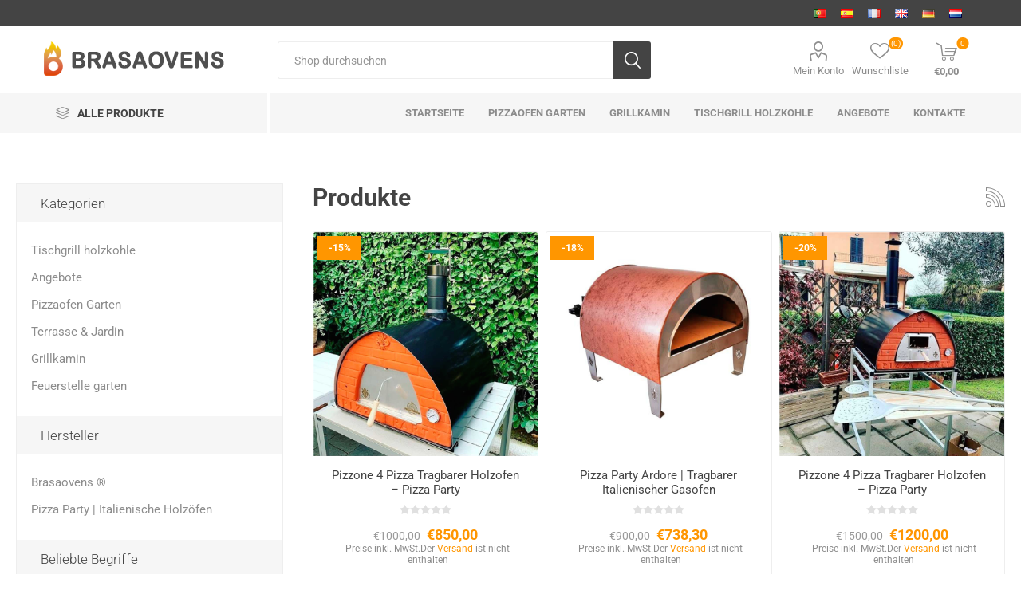

--- FILE ---
content_type: text/html; charset=utf-8
request_url: https://www.brasaovens.com/de/newproducts
body_size: 15103
content:
<!DOCTYPE html>
<html lang="de"  class="html-recently-added-products-page">
    <head>
        <title>Neue Produkte. BrasaOvens</title>
        <meta http-equiv="Content-type" content="text/html;charset=UTF-8" />
        <meta name="description" content="" />
        <meta name="keywords" content="" />
        <meta name="generator" content="nopCommerce" />
        <meta name="viewport" content="width=device-width, initial-scale=1, maximum-scale=1, user-scalable=0"/>
        <style type="text/css">@font-face {font-family:Roboto;font-style:normal;font-weight:300;src:url(/cf-fonts/s/roboto/5.0.11/latin-ext/300/normal.woff2);unicode-range:U+0100-02AF,U+0304,U+0308,U+0329,U+1E00-1E9F,U+1EF2-1EFF,U+2020,U+20A0-20AB,U+20AD-20CF,U+2113,U+2C60-2C7F,U+A720-A7FF;font-display:swap;}@font-face {font-family:Roboto;font-style:normal;font-weight:300;src:url(/cf-fonts/s/roboto/5.0.11/latin/300/normal.woff2);unicode-range:U+0000-00FF,U+0131,U+0152-0153,U+02BB-02BC,U+02C6,U+02DA,U+02DC,U+0304,U+0308,U+0329,U+2000-206F,U+2074,U+20AC,U+2122,U+2191,U+2193,U+2212,U+2215,U+FEFF,U+FFFD;font-display:swap;}@font-face {font-family:Roboto;font-style:normal;font-weight:300;src:url(/cf-fonts/s/roboto/5.0.11/greek/300/normal.woff2);unicode-range:U+0370-03FF;font-display:swap;}@font-face {font-family:Roboto;font-style:normal;font-weight:300;src:url(/cf-fonts/s/roboto/5.0.11/cyrillic/300/normal.woff2);unicode-range:U+0301,U+0400-045F,U+0490-0491,U+04B0-04B1,U+2116;font-display:swap;}@font-face {font-family:Roboto;font-style:normal;font-weight:300;src:url(/cf-fonts/s/roboto/5.0.11/greek-ext/300/normal.woff2);unicode-range:U+1F00-1FFF;font-display:swap;}@font-face {font-family:Roboto;font-style:normal;font-weight:300;src:url(/cf-fonts/s/roboto/5.0.11/cyrillic-ext/300/normal.woff2);unicode-range:U+0460-052F,U+1C80-1C88,U+20B4,U+2DE0-2DFF,U+A640-A69F,U+FE2E-FE2F;font-display:swap;}@font-face {font-family:Roboto;font-style:normal;font-weight:300;src:url(/cf-fonts/s/roboto/5.0.11/vietnamese/300/normal.woff2);unicode-range:U+0102-0103,U+0110-0111,U+0128-0129,U+0168-0169,U+01A0-01A1,U+01AF-01B0,U+0300-0301,U+0303-0304,U+0308-0309,U+0323,U+0329,U+1EA0-1EF9,U+20AB;font-display:swap;}@font-face {font-family:Roboto;font-style:normal;font-weight:400;src:url(/cf-fonts/s/roboto/5.0.11/latin-ext/400/normal.woff2);unicode-range:U+0100-02AF,U+0304,U+0308,U+0329,U+1E00-1E9F,U+1EF2-1EFF,U+2020,U+20A0-20AB,U+20AD-20CF,U+2113,U+2C60-2C7F,U+A720-A7FF;font-display:swap;}@font-face {font-family:Roboto;font-style:normal;font-weight:400;src:url(/cf-fonts/s/roboto/5.0.11/greek/400/normal.woff2);unicode-range:U+0370-03FF;font-display:swap;}@font-face {font-family:Roboto;font-style:normal;font-weight:400;src:url(/cf-fonts/s/roboto/5.0.11/cyrillic/400/normal.woff2);unicode-range:U+0301,U+0400-045F,U+0490-0491,U+04B0-04B1,U+2116;font-display:swap;}@font-face {font-family:Roboto;font-style:normal;font-weight:400;src:url(/cf-fonts/s/roboto/5.0.11/vietnamese/400/normal.woff2);unicode-range:U+0102-0103,U+0110-0111,U+0128-0129,U+0168-0169,U+01A0-01A1,U+01AF-01B0,U+0300-0301,U+0303-0304,U+0308-0309,U+0323,U+0329,U+1EA0-1EF9,U+20AB;font-display:swap;}@font-face {font-family:Roboto;font-style:normal;font-weight:400;src:url(/cf-fonts/s/roboto/5.0.11/greek-ext/400/normal.woff2);unicode-range:U+1F00-1FFF;font-display:swap;}@font-face {font-family:Roboto;font-style:normal;font-weight:400;src:url(/cf-fonts/s/roboto/5.0.11/latin/400/normal.woff2);unicode-range:U+0000-00FF,U+0131,U+0152-0153,U+02BB-02BC,U+02C6,U+02DA,U+02DC,U+0304,U+0308,U+0329,U+2000-206F,U+2074,U+20AC,U+2122,U+2191,U+2193,U+2212,U+2215,U+FEFF,U+FFFD;font-display:swap;}@font-face {font-family:Roboto;font-style:normal;font-weight:400;src:url(/cf-fonts/s/roboto/5.0.11/cyrillic-ext/400/normal.woff2);unicode-range:U+0460-052F,U+1C80-1C88,U+20B4,U+2DE0-2DFF,U+A640-A69F,U+FE2E-FE2F;font-display:swap;}@font-face {font-family:Roboto;font-style:normal;font-weight:700;src:url(/cf-fonts/s/roboto/5.0.11/greek/700/normal.woff2);unicode-range:U+0370-03FF;font-display:swap;}@font-face {font-family:Roboto;font-style:normal;font-weight:700;src:url(/cf-fonts/s/roboto/5.0.11/greek-ext/700/normal.woff2);unicode-range:U+1F00-1FFF;font-display:swap;}@font-face {font-family:Roboto;font-style:normal;font-weight:700;src:url(/cf-fonts/s/roboto/5.0.11/latin/700/normal.woff2);unicode-range:U+0000-00FF,U+0131,U+0152-0153,U+02BB-02BC,U+02C6,U+02DA,U+02DC,U+0304,U+0308,U+0329,U+2000-206F,U+2074,U+20AC,U+2122,U+2191,U+2193,U+2212,U+2215,U+FEFF,U+FFFD;font-display:swap;}@font-face {font-family:Roboto;font-style:normal;font-weight:700;src:url(/cf-fonts/s/roboto/5.0.11/cyrillic/700/normal.woff2);unicode-range:U+0301,U+0400-045F,U+0490-0491,U+04B0-04B1,U+2116;font-display:swap;}@font-face {font-family:Roboto;font-style:normal;font-weight:700;src:url(/cf-fonts/s/roboto/5.0.11/latin-ext/700/normal.woff2);unicode-range:U+0100-02AF,U+0304,U+0308,U+0329,U+1E00-1E9F,U+1EF2-1EFF,U+2020,U+20A0-20AB,U+20AD-20CF,U+2113,U+2C60-2C7F,U+A720-A7FF;font-display:swap;}@font-face {font-family:Roboto;font-style:normal;font-weight:700;src:url(/cf-fonts/s/roboto/5.0.11/vietnamese/700/normal.woff2);unicode-range:U+0102-0103,U+0110-0111,U+0128-0129,U+0168-0169,U+01A0-01A1,U+01AF-01B0,U+0300-0301,U+0303-0304,U+0308-0309,U+0323,U+0329,U+1EA0-1EF9,U+20AB;font-display:swap;}@font-face {font-family:Roboto;font-style:normal;font-weight:700;src:url(/cf-fonts/s/roboto/5.0.11/cyrillic-ext/700/normal.woff2);unicode-range:U+0460-052F,U+1C80-1C88,U+20B4,U+2DE0-2DFF,U+A640-A69F,U+FE2E-FE2F;font-display:swap;}</style>
        <meta name="msvalidate.01" content="C79FEE0B85A2CBFC1AB7A7E495E1DC55" />
<script src="https://analytics.ahrefs.com/analytics.js" data-key="WdfXV7+K8bzV5obbXVI+fQ" async></script>

        


    	<!-- Global site tag (gtag.js) - Google Analytics -->
                <script async src='https://www.googletagmanager.com/gtag/js?id=G-763605D2YN'></script>
                <script>
                  window.dataLayer = window.dataLayer || [];
                  function gtag(){dataLayer.push(arguments);}
                  gtag('js', new Date());

                  gtag('config', 'G-763605D2YN');
                  
                </script>

	



        <link href="/bundles/xm9ia8sracbdskgwolxihrp49zebjmt7x363ok4dygo.min.css" rel="stylesheet" type="text/css" />

        <script src="/bundles/k2g0upeemszs54ck5wbik7krrb0nisbipfajckojkqy.min.js"></script>

        
        
        <link href="https://www.brasaovens.com/de/blog/rss/6" rel="alternate" type="application/rss+xml" title="BrasaOvens DE: Blog" />
        <link rel="shortcut icon" href="https://www.brasaovens.com/favicon.ico" />
        
        <!--Powered by nopCommerce - http://www.nopCommerce.com-->
    </head>
	<body class="">
        



<div class="ajax-loading-block-window" style="display: none">
</div>
<div id="dialog-notifications-success" title="Benachrichtigung" style="display:none;">
</div>
<div id="dialog-notifications-error" title="Fehler" style="display:none;">
</div>
<div id="dialog-notifications-warning" title="Warnung" style="display:none;">
</div>
<div id="bar-notification" class="bar-notification">
    <span class="close" title="Schließen">&nbsp;</span>
</div>



<!--[if lte IE 8]>
    <div style="clear:both;height:59px;text-align:center;position:relative;">
        <a href="http://www.microsoft.com/windows/internet-explorer/default.aspx" target="_blank">
            <img src="/Themes/Emporium/Content/img/ie_warning.jpg" height="42" width="820" alt="You are using an outdated browser. For a faster, safer browsing experience, upgrade for free today." />
        </a>
    </div>
<![endif]-->


<div class="master-wrapper-page">
    
    <div class="responsive-nav-wrapper-parent">
        <div class="responsive-nav-wrapper">
            <div class="menu-title">
                <span>Menu</span>
            </div>
            <div class="search-wrap">
                <span>Suchen</span>
            </div>
            <div class="mobile-logo">
                



<a href="/de" class="logo">


<img alt="BrasaOvens DE" title="BrasaOvens DE" src="https://www.brasaovens.com/images/thumbs/0000283.png" /></a>
            </div>
            <div class="shopping-cart-link">
            </div>
            <div class="personal-button" id="header-links-opener">
                <span>Personal menu</span>
            </div>
        </div>
    </div>
    

<div class="header">
    
    <div class="header-upper">
        <div class="header-selectors-wrapper">
            
            
                <div class="language-selector desktop">
                <ul class="language-list">
                        <li>
                        <a href="https://www.brasaovens.com/de/changelanguage/3?returnurl=%2Fde%2Fnewproducts" title="Portugu&#xEA;s">
                                <img title='Portugu&#xEA;s' alt='Portugu&#xEA;s' 
                                     src="/images/flags/pt.png " />
                            </a>
                        </li>
                        <li>
                        <a href="https://www.brasaovens.com/de/changelanguage/4?returnurl=%2Fde%2Fnewproducts" title="Espa&#xF1;ol">
                                <img title='Espa&#xF1;ol' alt='Espa&#xF1;ol' 
                                     src="/images/flags/es.png " />
                            </a>
                        </li>
                        <li>
                        <a href="https://www.brasaovens.com/de/changelanguage/2?returnurl=%2Fde%2Fnewproducts" title="French">
                                <img title='French' alt='French' 
                                     src="/images/flags/fr.png " />
                            </a>
                        </li>
                        <li>
                        <a href="https://www.brasaovens.com/de/changelanguage/1?returnurl=%2Fde%2Fnewproducts" title="English">
                                <img title='English' alt='English' 
                                     src="/images/flags/gb.png " />
                            </a>
                        </li>
                        <li>
                        <a href="https://www.brasaovens.com/de/changelanguage/6?returnurl=%2Fde%2Fnewproducts" title="Deutsch">
                                <img title='Deutsch' alt='Deutsch'  class=selected
                                     src="/images/flags/de.png " />
                            </a>
                        </li>
                        <li>
                        <a href="https://www.brasaovens.com/de/changelanguage/7?returnurl=%2Fde%2Fnewproducts" title="Netherlands">
                                <img title='Netherlands' alt='Netherlands' 
                                     src="/images/flags/nl.png " />
                            </a>
                        </li>
                </ul>
    </div>
    <div class="language-selector mobile mobile-selector">
            <div class="current-language-selector selector-title">Deutsch</div>
            <div class="language-selector-options mobile-collapse">

                    <div class="selector-options-item">
                        <input type="radio" name="language-selector" id="language-0" value="https://www.brasaovens.com/de/changelanguage/3?returnurl=%2Fde%2Fnewproducts" onclick="setLocation(this.value);"  />
                        <label for="language-0">Portugu&#xEA;s</label>
                    </div>
                    <div class="selector-options-item">
                        <input type="radio" name="language-selector" id="language-1" value="https://www.brasaovens.com/de/changelanguage/4?returnurl=%2Fde%2Fnewproducts" onclick="setLocation(this.value);"  />
                        <label for="language-1">Espa&#xF1;ol</label>
                    </div>
                    <div class="selector-options-item">
                        <input type="radio" name="language-selector" id="language-2" value="https://www.brasaovens.com/de/changelanguage/2?returnurl=%2Fde%2Fnewproducts" onclick="setLocation(this.value);"  />
                        <label for="language-2">French</label>
                    </div>
                    <div class="selector-options-item">
                        <input type="radio" name="language-selector" id="language-3" value="https://www.brasaovens.com/de/changelanguage/1?returnurl=%2Fde%2Fnewproducts" onclick="setLocation(this.value);"  />
                        <label for="language-3">English</label>
                    </div>
                    <div class="selector-options-item">
                        <input type="radio" name="language-selector" id="language-4" value="https://www.brasaovens.com/de/changelanguage/6?returnurl=%2Fde%2Fnewproducts" onclick="setLocation(this.value);"  checked="checked" />
                        <label for="language-4">Deutsch</label>
                    </div>
                    <div class="selector-options-item">
                        <input type="radio" name="language-selector" id="language-5" value="https://www.brasaovens.com/de/changelanguage/7?returnurl=%2Fde%2Fnewproducts" onclick="setLocation(this.value);"  />
                        <label for="language-5">Netherlands</label>
                    </div>
            </div>
    </div>

            
        </div>
    </div>
    <div class="header-lower">
        <div class="header-logo">
            



<a href="/de" class="logo">


<img alt="BrasaOvens DE" title="BrasaOvens DE" src="https://www.brasaovens.com/images/thumbs/0000283.png" /></a>
        </div>
        <div class="search-box store-search-box">
            <div class="close-side-menu">
                <span class="close-side-menu-text">Shop durchsuchen</span>
                <span class="close-side-menu-btn">Close</span>
            </div>
            <form method="get" id="small-search-box-form" action="/de/search">
    <input type="text" class="search-box-text" id="small-searchterms" autocomplete="off" name="q" placeholder="Shop durchsuchen" aria-label="Shop durchsuchen" />
    
    <input type="submit" class="button-1 search-box-button" value="Suchen"/>
        
            
    
</form>
        </div>

        <div class="header-links-wrapper">
            

<div class="header-links">
    <ul>
        
            <li>
                <a href="/de/customer/info" class="ico-account opener"  data-loginUrl="/de/login">Mein Konto</a>
                <div class="profile-menu-box login-form-in-header">
                    <div class="close-side-menu">
                        <span class="close-side-menu-text">Mein Konto</span>
                        <span class="close-side-menu-btn">Close</span>
                    </div>
                    <div class="header-form-holder">
                        <a href="/de/register" class="ico-register">Registrierung</a>
                        <a href="/de/login" class="ico-login">Anmelden</a>
                    </div>
                </div>
            </li>
        
            <li>
                <a href="/de/wishlist" class="ico-wishlist">
                    <span class="wishlist-label">Wunschliste</span>
                    <span class="wishlist-qty">(0)</span>
                </a>
            </li>

        
    </ul>
        <div class="mobile-flyout-wrapper">
            <div class="close-side-menu">
                <span class="close-side-menu-text">Einkaufswagen</span>
                <span class="close-side-menu-btn">Schließen</span>
            </div>
            



<div id="flyout-cart" class="flyout-cart" data-removeItemFromCartUrl="/EmporiumTheme/RemoveItemFromCart" data-flyoutCartUrl="/EmporiumTheme/FlyoutShoppingCart">
    <div id="topcartlink">
        <a href="/de/cart" class="ico-cart">
            <span class="cart-qty">0</span>
            <span class="cart-label">
&#x20AC;0,00            </span>
        </a>
    </div>
    <div class="mini-shopping-cart">
        <div class="flyout-cart-scroll-area">
                <p>Sie haben keine Artikel im Warenkorb.</p>
        </div>
    </div>
</div>
        </div>
                
</div>

        </div>
    </div>
    <div class="header-menu-parent">
        <div class="header-menu categories-in-side-panel">
		        <div class="category-navigation-list-wrapper">
			        <span class="category-navigation-title">Alle Produkte</span>
		            <ul class="category-navigation-list sticky-flyout"></ul>
		        </div>
		    <div class="close-menu">
		    	<span class="close-menu-text">Menu</span>
		        <span class="close-menu-btn">Close</span>
		    </div>
            



    <ul class="mega-menu"
        data-isRtlEnabled="false"
        data-enableClickForDropDown="true">



<li class=" ">

    <a href="/de" class="" title="Startseite" ><span> Startseite</span></a>

</li>




<li class=" ">

    <a href="/de/holzbefeuerte-pizzaofen" class="" title="Pizzaofen Garten" ><span> Pizzaofen Garten</span></a>

</li>




<li class=" ">

    <a href="/de/grillkamine-gartengrillkamin" class="" title="Grillkamin" ><span> Grillkamin</span></a>

</li>




<li class=" ">

    <a href="/de/tischgrill-holzkohle-aus-edelstahl" class="" title="Tischgrill holzkohle" ><span> Tischgrill holzkohle</span></a>

</li>




<li class=" ">

    <a href="/de/angebote" class="" title="Angebote" ><span> Angebote</span></a>

</li>




<li class=" ">

    <a href="/de/contactus" class="" title="Kontakte" ><span> Kontakte</span></a>

</li>


        
    </ul>
    <ul class="mega-menu-responsive">
        <li class="all-categories">
            <span class="labelfornextplusbutton">Alle Produkte</span>
            <div class="plus-button"></div>
            <div class="sublist-wrap">
                <ul class="sublist">
                    <li class="back-button">
                        <span>Back</span>
                    </li>
                </ul>
            </div>
        </li>



<li class=" ">

    <a href="/de" class="" title="Startseite" ><span> Startseite</span></a>

</li>




<li class=" ">

    <a href="/de/holzbefeuerte-pizzaofen" class="" title="Pizzaofen Garten" ><span> Pizzaofen Garten</span></a>

</li>




<li class=" ">

    <a href="/de/grillkamine-gartengrillkamin" class="" title="Grillkamin" ><span> Grillkamin</span></a>

</li>




<li class=" ">

    <a href="/de/tischgrill-holzkohle-aus-edelstahl" class="" title="Tischgrill holzkohle" ><span> Tischgrill holzkohle</span></a>

</li>




<li class=" ">

    <a href="/de/angebote" class="" title="Angebote" ><span> Angebote</span></a>

</li>




<li class=" ">

    <a href="/de/contactus" class="" title="Kontakte" ><span> Kontakte</span></a>

</li>


        
    </ul>

		    <div class="mobile-menu-items"></div>
        </div>
    </div>
    
</div>
    
    <div class="overlayOffCanvas"></div>
    <div class="master-wrapper-content">
        




<div class="ajaxCartInfo" data-getAjaxCartButtonUrl="/NopAjaxCart/GetAjaxCartButtonsAjax"
     data-productPageAddToCartButtonSelector=".add-to-cart-button"
     data-productBoxAddToCartButtonSelector=".product-box-add-to-cart-button"
     data-productBoxProductItemElementSelector=".product-item"
     data-enableOnProductPage="True"
     data-enableOnCatalogPages="True"
     data-miniShoppingCartQuatityFormattingResource="({0})"
     data-miniWishlistQuatityFormattingResource="({0})"
     data-addToWishlistButtonSelector=".add-to-wishlist-button">
</div>

<input id="addProductVariantToCartUrl" name="addProductVariantToCartUrl" type="hidden" value="/de/AddProductFromProductDetailsPageToCartAjax" />
<input id="addProductToCartUrl" name="addProductToCartUrl" type="hidden" value="/de/AddProductToCartAjax" />
<input id="miniShoppingCartUrl" name="miniShoppingCartUrl" type="hidden" value="/de/MiniShoppingCart" />
<input id="flyoutShoppingCartUrl" name="flyoutShoppingCartUrl" type="hidden" value="/de/NopAjaxCartFlyoutShoppingCart" />
<input id="checkProductAttributesUrl" name="checkProductAttributesUrl" type="hidden" value="/de/CheckIfProductOrItsAssociatedProductsHasAttributes" />
<input id="getMiniProductDetailsViewUrl" name="getMiniProductDetailsViewUrl" type="hidden" value="/de/GetMiniProductDetailsView" />
<input id="flyoutShoppingCartPanelSelector" name="flyoutShoppingCartPanelSelector" type="hidden" value="#flyout-cart" />
<input id="shoppingCartMenuLinkSelector" name="shoppingCartMenuLinkSelector" type="hidden" value=".cart-qty" />
<input id="wishlistMenuLinkSelector" name="wishlistMenuLinkSelector" type="hidden" value="span.wishlist-qty" />






<div id="product-ribbon-info" data-productid="0"
     data-productboxselector=".product-item, .item-holder"
     data-productboxpicturecontainerselector=".picture, .item-picture"
     data-productpagepicturesparentcontainerselector=".product-essential"
     data-productpagebugpicturecontainerselector=".picture"
     data-retrieveproductribbonsurl="/de/RetrieveProductRibbons">
</div>
        <div class="master-column-wrapper">
            


    <div class="center-2">
        
	<div class="page recently-added-products-page">
    <div class="page-title">
        <a href="/de/newproducts/rss" class="link-rss" title="Klicken Sie hier, wenn Sie automatisch informiert werden wollen, sobald wir neue Produkte im Shop haben">RSS</a>
        <h1>Produkte</h1>
    </div>
    <div class="page-body">
            <div class="product-grid">
                <div class="item-grid">
                        <div class="item-box">
                            



<div class="product-item" data-productid="158">
    <div class="picture">
        <a href="/de/pizza-party-2-pizzas-70x70-tragbarer-holzofen" title="Pizzone 4 Pizza Tragbarer Holzofen &#x2013; Pizza Party">


    <img src="[data-uri]"
         data-lazyloadsrc="https://www.brasaovens.com/images/thumbs/0001012_bo-pp-2-pizzas-forno-a-lenha-portatil-2-pizzas-7070-pizza-party_800.jpeg" alt="Bild von Pizzone 4 Pizza Tragbarer Holzofen &#x2013; Pizza Party" title="Pizzone 4 Pizza Tragbarer Holzofen &#x2013; Pizza Party" class="picture-img"/>
        </a>
        <div class="btn-wrapper">
                    </div>
    </div>
    <div class="details">
        <h2 class="product-title">
            <a href="/de/pizza-party-2-pizzas-70x70-tragbarer-holzofen">Pizzone 4 Pizza Tragbarer Holzofen &#x2013; Pizza Party</a>
        </h2>
            <div class="sku">
                BO-PP-2-PIZZAS
            </div>
                    <div class="product-rating-box" title="0 Bewertung(en)">
                <div class="rating">
                    <div style="width: 0%">
                    </div>
                </div>
            </div>
        <div class="description">
            Leicht, effizient und 100 % italienisch – der tragbare Holzofen Pizzone von Pizza Party backt bis zu 4 Pizzen gleichzeitig in nur wenigen Minuten. Er erreicht Temperaturen von über 400 °C und sorgt so für ein perfektes Backergebnis im echten neapolitanischen Stil. Ideal für alle, die Authentizität, Mobilität und professionelle Leistung im Garten, auf der Terrasse oder im Foodtruck suchen.
        </div>
        <div class="add-info">
            
            <div class="prices">
                    <span class="price old-price">&#x20AC;1000,00</span>
                <span class="price actual-price">&#x20AC;850,00</span>
                    <span class="tax-shipping-info">
                        Preise inkl. MwSt.<br />Der <a href='/de/versand-ruckgabe'>Versand</a> ist nicht enthalten
                    </span>
                            </div>
            
            <div class="buttons">
                    <input type="button" value="Kaufen" class="button-2 product-box-add-to-cart-button" onclick="AjaxCart.addproducttocart_catalog('/de/addproducttocart/catalog/158/1/1');return false;" />
            </div>
            
        </div>
    </div>
</div>

                        </div>
                        <div class="item-box">
                            



<div class="product-item" data-productid="156">
    <div class="picture">
        <a href="/de/pizza-party-ardore-tragbarer-italienischer-gasofen" title="Pizza Party Ardore | Tragbarer Italienischer Gasofen">


    <img src="[data-uri]"
         data-lazyloadsrc="https://www.brasaovens.com/images/thumbs/0000996_bo-pp-ardore-pizza-party-ardore-forno-a-gas-portatil-italiano_800.jpeg" alt="Bild von Pizza Party Ardore | Tragbarer Italienischer Gasofen" title="Pizza Party Ardore | Tragbarer Italienischer Gasofen" class="picture-img"/>
        </a>
        <div class="btn-wrapper">
                    </div>
    </div>
    <div class="details">
        <h2 class="product-title">
            <a href="/de/pizza-party-ardore-tragbarer-italienischer-gasofen">Pizza Party Ardore | Tragbarer Italienischer Gasofen</a>
        </h2>
            <div class="sku">
                BO-PP-ARDORE
            </div>
                    <div class="product-rating-box" title="0 Bewertung(en)">
                <div class="rating">
                    <div style="width: 0%">
                    </div>
                </div>
            </div>
        <div class="description">
            <p><strong>Leicht, leistungsstark und 100 % italienisch</strong> – der <strong>tragbare Gasofen Ardore</strong> von Pizza Party erreicht in wenigen Minuten bis zu <strong>550&nbsp;°C</strong>. Betrieben mit <strong>Flüssiggas, Propan oder Butan</strong>, bietet er präzise Temperaturkontrolle und perfektes Backen im echten <em>neapolitanischen Stil</em>. Kompakt und vielseitig, ideal für Garten, Terrasse oder Foodtruck.</p>
        </div>
        <div class="add-info">
            
            <div class="prices">
                    <span class="price old-price">&#x20AC;900,00</span>
                <span class="price actual-price">&#x20AC;738,30</span>
                    <span class="tax-shipping-info">
                        Preise inkl. MwSt.<br />Der <a href='/de/versand-ruckgabe'>Versand</a> ist nicht enthalten
                    </span>
                            </div>
            
            <div class="buttons">
                    <input type="button" value="Kaufen" class="button-2 product-box-add-to-cart-button" onclick="AjaxCart.addproducttocart_catalog('/de/addproducttocart/catalog/156/1/1');return false;" />
            </div>
            
        </div>
    </div>
</div>

                        </div>
                        <div class="item-box">
                            



<div class="product-item" data-productid="155">
    <div class="picture">
        <a href="/de/pizzone-4-pizza-tragbarer-holzofen-pizza-party" title="Pizzone 4 Pizza Tragbarer Holzofen &#x2013; Pizza Party">


    <img src="[data-uri]"
         data-lazyloadsrc="https://www.brasaovens.com/images/thumbs/0000987_pizzone-forno-a-lenha-portatil-pizzone-4-pizza-pizza-party_800.jpeg" alt="Bild von Pizzone 4 Pizza Tragbarer Holzofen &#x2013; Pizza Party" title="Pizzone 4 Pizza Tragbarer Holzofen &#x2013; Pizza Party" class="picture-img"/>
        </a>
        <div class="btn-wrapper">
                    </div>
    </div>
    <div class="details">
        <h2 class="product-title">
            <a href="/de/pizzone-4-pizza-tragbarer-holzofen-pizza-party">Pizzone 4 Pizza Tragbarer Holzofen &#x2013; Pizza Party</a>
        </h2>
            <div class="sku">
                BO-PP-PIZZONE
            </div>
                    <div class="product-rating-box" title="0 Bewertung(en)">
                <div class="rating">
                    <div style="width: 0%">
                    </div>
                </div>
            </div>
        <div class="description">
            Leicht, effizient und 100 % italienisch – der tragbare Holzofen Pizzone von Pizza Party backt bis zu 4 Pizzen gleichzeitig in nur wenigen Minuten. Er erreicht Temperaturen von über 400 °C und sorgt so für ein perfektes Backergebnis im echten neapolitanischen Stil. Ideal für alle, die Authentizität, Mobilität und professionelle Leistung im Garten, auf der Terrasse oder im Foodtruck suchen.
        </div>
        <div class="add-info">
            
            <div class="prices">
                    <span class="price old-price">&#x20AC;1500,00</span>
                <span class="price actual-price">&#x20AC;1200,00</span>
                    <span class="tax-shipping-info">
                        Preise inkl. MwSt.<br />Der <a href='/de/versand-ruckgabe'>Versand</a> ist nicht enthalten
                    </span>
                            </div>
            
            <div class="buttons">
                    <input type="button" value="Kaufen" class="button-2 product-box-add-to-cart-button" onclick="AjaxCart.addproducttocart_catalog('/de/addproducttocart/catalog/155/1/1');return false;" />
            </div>
            
        </div>
    </div>
</div>

                        </div>
                        <div class="item-box">
                            



<div class="product-item" data-productid="154">
    <div class="picture">
        <a href="/de/ziegelgrill-mit-schornstein-cs115" title="Ziegelgrill CS115 mit Schornstein &#x2013; Grillfl&#xE4;che 80 cm">


    <img src="[data-uri]"
         data-lazyloadsrc="https://www.brasaovens.com/images/thumbs/0000962_bo-cs115-80cm-barbecue-cs115-en-brique-avec-cheminee-gril-80-cm_800.jpeg" alt="Bild von Ziegelgrill CS115 mit Schornstein &#x2013; Grillfl&#xE4;che 80 cm" title="Ziegelgrill CS115 mit Schornstein &#x2013; Grillfl&#xE4;che 80 cm" class="picture-img"/>
        </a>
        <div class="btn-wrapper">
                    </div>
    </div>
    <div class="details">
        <h2 class="product-title">
            <a href="/de/ziegelgrill-mit-schornstein-cs115">Ziegelgrill CS115 mit Schornstein &#x2013; Grillfl&#xE4;che 80 cm</a>
        </h2>
            <div class="sku">
                BO-CS115-80CM
            </div>
                    <div class="product-rating-box" title="0 Bewertung(en)">
                <div class="rating">
                    <div style="width: 0%">
                    </div>
                </div>
            </div>
        <div class="description">
            Der CS115 ist ein feststehender Grill aus Ziegel und Naturstein – ideal für alle, die Wert auf Langlebigkeit, Funktionalität und ein traditionelles Design in ihrer Außenküche legen. Mit einem großen Grillrost und integriertem Schornstein eignet er sich perfekt zum Grillen mit Holzkohle oder Brennholz.<br />
<br />
<strong>Merkmale:</strong><br />
• <strong>Maße:</strong> 165 cm (Breite) × 60 cm (Tiefe) × 230 cm (Gesamthöhe).<br />
• <strong>Grillkomplettset 80 × 40 cm:</strong> geliefert mit verzinktem Stahlrost, Ascheauffangschublade und 3 einstellbaren Höhen. Optional auch in Edelstahl 304 erhältlich.<br />
• <strong>Brennstoff:</strong> geeignet für Holzkohle oder Brennholz.<br />
• <strong>Struktur:</strong> Sockel aus gespritztem Stein mit hitzebeständigen portugiesischen Schamottsteinen, ideal für den Außeneinsatz.<br />
• <strong>Seitliche Arbeitsfläche:</strong> praktisch zur Vorbereitung oder zum Abstellen von Grillzubehör.<br />
• <strong>Integrierter Schornstein:</strong> sorgt für effektiven Rauchabzug. Optional mit Schornsteinverlängerungen (jeweils +30 cm Höhe).<br />
• <strong>Montage:</strong> wird als Bausatz auf EURO-Palette geliefert, inkl. bebilderter Anleitung. Feuerzement erforderlich (nicht enthalten).<br />
• <strong>Garantie:</strong> 3 Jahre für sicheren und langlebigen Einsatz im Freien.<br />
<br />
<strong>Aktionsangebot:</strong> Zu jeder Bestellung dieses Modells erhalten Sie ein kostenloses 18-teiliges BBQ-Edelstahl-Utensilienset – ideal für professionelles Grillen!
        </div>
        <div class="add-info">
            
            <div class="prices">
                    <span class="price old-price">&#x20AC;950,00</span>
                <span class="price actual-price">&#x20AC;850,00</span>
                    <span class="tax-shipping-info">
                        Preise inkl. MwSt.<br />Der <a href='/de/versand-ruckgabe'>Versand</a> ist nicht enthalten
                    </span>
                            </div>
            
            <div class="buttons">
                    <input type="button" value="Kaufen" class="button-2 product-box-add-to-cart-button" onclick="AjaxCart.addproducttocart_catalog('/de/addproducttocart/catalog/154/1/1');return false;" />
            </div>
            
        </div>
    </div>
</div>

                        </div>
                        <div class="item-box">
                            



<div class="product-item" data-productid="153">
    <div class="picture">
        <a href="/de/holzofen-real-120cm-mit-schornstein-und-tuer-aus-gussofen" title="Holzofen REAL 120 cm, Isolierter Ofen mit T&#xFC;r aus Gusseisen">


    <img src="[data-uri]"
         data-lazyloadsrc="https://www.brasaovens.com/images/thumbs/0000935_bo-real-120-forno-a-lenha-real-120-cm-forno-isolado-porta-ferro-fundido_800.jpeg" alt="Bild von Holzofen REAL 120 cm, Isolierter Ofen mit T&#xFC;r aus Gusseisen" title="Holzofen REAL 120 cm, Isolierter Ofen mit T&#xFC;r aus Gusseisen" class="picture-img"/>
        </a>
        <div class="btn-wrapper">
                    </div>
    </div>
    <div class="details">
        <h2 class="product-title">
            <a href="/de/holzofen-real-120cm-mit-schornstein-und-tuer-aus-gussofen">Holzofen REAL 120 cm, Isolierter Ofen mit T&#xFC;r aus Gusseisen</a>
        </h2>
            <div class="sku">
                BO-REAL-120
            </div>
                    <div class="product-rating-box" title="0 Bewertung(en)">
                <div class="rating">
                    <div style="width: 0%">
                    </div>
                </div>
            </div>
        <div class="description">
            <p>Der <strong>Holzofen REAL 120 cm</strong> bietet ein einzigartiges Kocherlebnis im Freien, mit einem robusten und effizienten Design. Mit einer <strong>Tür aus Gusseisen</strong>, die mit <strong>Öffnungen für zwei Spieße</strong> ausgestattet ist, ist dieser Ofen ideal für das Backen von Pizzen, Brot und das Zubereiten großer Mahlzeiten für Familie oder Freunde.<br />
<br />
Hauptmerkmale:<br />
• <strong>Größe:</strong> 120 x 120 cm<br />
• <strong>Türmaterial:</strong> Gusseisen mit Öffnungen für zwei Spieße<br />
• <strong>Isoliertes Design:</strong> Die Ofenstruktur besteht aus <strong>hochtemperaturbeständigem Feuerfeststein</strong> und ist mit mehreren Schichten <strong>keramischer Isolierung</strong> ausgestattet, um eine hervorragende Leistung zu gewährleisten und lange Kochzeiten effizient zu gestalten.<br />
• <strong>Temperaturkontrolle:</strong> Ausgestattet mit einem eingebauten <strong>Thermometer</strong>, das die Kontrolle der Innentemperatur ermöglicht und perfekte Ergebnisse in allen Gerichten garantiert.<br />
• <strong>Rauchabzugsystem:</strong> Enthält einen einfach zu installierenden <strong>Schoorsteinanschluss</strong>, der ein effizientes Rauchabzugssystem bietet.<br />
• <strong>Türmaße:</strong> 45 cm Breite x 38 cm Höhe, ermöglicht einfachen Zugang zum Inneren des Ofens und die Verwendung großer Backbleche.<br />
• <strong>Hochwertige Struktur:</strong> Aus <strong>hochtemperaturbeständigen Ziegeln</strong> gefertigt, gewährleistet die Innenstruktur des Ofens auch bei hohen Temperaturen hervorragende Leistung.<br />
<br />
Dieser Ofen kombiniert Tradition und Effizienz und bietet ein unvergleichliches Kocherlebnis für Liebhaber des Kochens im Freien. Lieferung nach Deutschland, Spanien und in andere EU-Länder.<br />
<br />
Erhältlich in den Farben: <strong>Schwarz, Weiß, Grau, Naturkork und Rot</strong> (diese Oberfläche wird mit farbigem Kork aufgebracht).<br />
Optional kann dieser Ofen mit Extras wie 1 Meter <strong>Schoorstein</strong> und <strong>Kappe</strong> sowie <strong>Spießen</strong> ausgestattet werden.<br />
<br />
Außenmaße: 120 x 120 cm<br />
Innenmaße: Ø94 cm<br />
Gewicht: 650 kg</p>

        </div>
        <div class="add-info">
            
            <div class="prices">
                <span class="price actual-price">&#x20AC;1915,00</span>
                    <span class="tax-shipping-info">
                        Preise inkl. MwSt.<br />Der <a href='/de/versand-ruckgabe'>Versand</a> ist nicht enthalten
                    </span>
                            </div>
            
            <div class="buttons">
                    <input type="button" value="Kaufen" class="button-2 product-box-add-to-cart-button" onclick="AjaxCart.addproducttocart_catalog('/de/addproducttocart/catalog/153/1/1');return false;" />
            </div>
            
        </div>
    </div>
</div>

                        </div>
                        <div class="item-box">
                            



<div class="product-item" data-productid="152">
    <div class="picture">
        <a href="/de/isolierter-holzofen-real-100cm-gusseisentur" title="Isolierter Holzofen REAL 100, Gusseisent&#xFC;r">


    <img src="[data-uri]"
         data-lazyloadsrc="https://www.brasaovens.com/images/thumbs/0000926_bo-real-100-forno-a-lenha-isolado-real-100-porta-de-ferro-fundido_800.jpeg" alt="Bild von Isolierter Holzofen REAL 100, Gusseisent&#xFC;r" title="Isolierter Holzofen REAL 100, Gusseisent&#xFC;r" class="picture-img"/>
        </a>
        <div class="btn-wrapper">
                    </div>
    </div>
    <div class="details">
        <h2 class="product-title">
            <a href="/de/isolierter-holzofen-real-100cm-gusseisentur">Isolierter Holzofen REAL 100, Gusseisent&#xFC;r</a>
        </h2>
            <div class="sku">
                BO-REAL-100
            </div>
                    <div class="product-rating-box" title="0 Bewertung(en)">
                <div class="rating">
                    <div style="width: 0%">
                    </div>
                </div>
            </div>
        <div class="description">
            <p><strong>Isolierter Holzofen REAL 100 cm – Höchste Leistung & Elegantes Design</strong><br />
Der Real 100 cm Holzofen ist ein Hochleistungsmodell, das für maximale Wärmeeffizienz, Isolierung und Langlebigkeit entwickelt wurde. Hergestellt in Portugal, ist dieser Ofen vollständig mit einer Keramikfasermatte isoliert und mit einer hochwertigen Korkbeschichtung versehen, die in drei Farben erhältlich ist. Dank seiner exzellenten Wärmespeicherung eignet er sich perfekt für das Kochen im Freien, Backen, Braten und langsames Garen.<br />
<br />
<strong>Hauptmerkmale:</strong><br />
• <strong>Abmessungen:</strong> 100 x 100 cm (Außenmaße) | Maximale Höhe: 78 cm (ohne Schornstein)<br />
• <strong>Innenmaße:</strong> 74 cm Durchmesser (nutzbare Kochfläche)<br />
• <strong>Tür:</strong> Doppeltürsystem (Öffnung oben und unten) | 40 x 36 cm mit Öffnung für die Nutzung eines Drehspießes<br />
• <strong>Material der Tür:</strong> 1 cm dickes Gusseisen, das eine hervorragende Wärmespeicherung und Langlebigkeit gewährleistet<br />
• <strong>Gewicht:</strong> Ca. 550 kg<br />
• <strong>Isolierung:</strong> Ja, mit Keramikfasermatte isoliert und mit Korkbeschichtung für maximale Wärmespeicherung versehen<br />
• <strong>Material:</strong> Hochwertige Schamottesteine und Zement mit zusätzlicher Isolierschicht<br />
• <strong>Schornstein:</strong> 15 cm Durchmesser mit einstellbarem Luftstrom (<strong>Edelstahlschornsteinrohr und Abdeckung optional erhältlich</strong>)<br />
• <strong>Temperaturkontrolle:</strong> Eingebautes Thermometer für präzises Kochen<br />
• <strong>Verfügbare Farben:</strong> Schwarz, Rot und Naturkork-Finish<br />
• <strong>Optionale Zubehörteile:</strong> <br />
  - Beweglicher Wagen mit Rädern für einfache Mobilität<br />
  - Schutzhülle für zusätzliche Haltbarkeit und Witterungsbeständigkeit<br />
<br />
<strong>Ideal für:</strong><br />
Dieser Ofen eignet sich perfekt für das Backen von Pizza, Brot, das Braten von Fleisch und die Zubereitung verschiedenster Gerichte im Holzofen. Dank der hochwertigen Isolierung speichert er die Wärme besser, reduziert den Holzverbrauch und hält über längere Zeiträume eine gleichmäßige Temperatur.<br />
<br />
<strong>Installation:</strong><br />
Dieser Ofen wird komplett montiert geliefert und ist sofort einsatzbereit.</p>

        </div>
        <div class="add-info">
            
            <div class="prices">
                    <span class="price old-price">&#x20AC;1485,00</span>
                <span class="price actual-price">&#x20AC;1376,40</span>
                    <span class="tax-shipping-info">
                        Preise inkl. MwSt.<br />Der <a href='/de/versand-ruckgabe'>Versand</a> ist nicht enthalten
                    </span>
                            </div>
            
            <div class="buttons">
                    <input type="button" value="Kaufen" class="button-2 product-box-add-to-cart-button" onclick="AjaxCart.addproducttocart_catalog('/de/addproducttocart/catalog/152/1/1');return false;" />
            </div>
            
        </div>
    </div>
</div>

                        </div>
                        <div class="item-box">
                            



<div class="product-item" data-productid="151">
    <div class="picture">
        <a href="/de/garten-stein-grill-edelstahl-arbeitsplatte-verstellbarer-grill-cs608" title="Garten-Stein-Grill mit Edelstahl-Arbeitsplatte und Verstellbarem Grill CS608">


    <img src="[data-uri]"
         data-lazyloadsrc="https://www.brasaovens.com/images/thumbs/0000920_bo-ch608-60cm-churrasqueira-jardim-com-balcao-e-grelhador-de-pousar-cs608_800.jpeg" alt="Bild von Garten-Stein-Grill mit Edelstahl-Arbeitsplatte und Verstellbarem Grill CS608" title="Garten-Stein-Grill mit Edelstahl-Arbeitsplatte und Verstellbarem Grill CS608" class="picture-img"/>
        </a>
        <div class="btn-wrapper">
                    </div>
    </div>
    <div class="details">
        <h2 class="product-title">
            <a href="/de/garten-stein-grill-edelstahl-arbeitsplatte-verstellbarer-grill-cs608">Garten-Stein-Grill mit Edelstahl-Arbeitsplatte und Verstellbarem Grill CS608</a>
        </h2>
            <div class="sku">
                BO-CH608-60CM
            </div>
                    <div class="product-rating-box" title="0 Bewertung(en)">
                <div class="rating">
                    <div style="width: 0%">
                    </div>
                </div>
            </div>
        <div class="description">
            <p>Der <strong>CS608 Garten-Stein-Grill</strong> ist die perfekte Wahl für Outdoor-Kochen. Langlebig und elegant, verfügt er über eine <strong>Arbeitsplatte aus Edelstahl</strong>, ideal zur Lebensmittelzubereitung, sowie einen <strong>höhenverstellbaren Grill mit 3 Stufen</strong> (60 x 40 cm) und eine Ascheschublade für einfache Reinigung.</p><br /> <h3><strong>Hauptmerkmale:</strong></h3><br /> <p> • Hochwertige Konstruktion aus Stein und feuerfesten Ziegeln.<br /> • <strong>Arbeitsplatte aus Edelstahl</strong>, praktisch und leicht zu reinigen.<br /> • <strong>Höhenverstellbarer Grill</strong> mit 3 Stufen für präzise Kontrolle beim Kochen.<br /> • Edelstahlplatten unter dem Grill schützen die Basis.<br /> • Abmessungen: 188 x 152 x 55 cm.<br /> <br /> Dank des modularen Designs einfach zu montieren, wird auf einer EURO-Palette (646 kg) geliefert. Ideal für unvergessliche Momente in Garten oder Terrasse.<br /> <br /> <strong>Garantie:</strong> 3 Jahre.</p>
        </div>
        <div class="add-info">
            
            <div class="prices">
                <span class="price actual-price">&#x20AC;950,00</span>
                    <span class="tax-shipping-info">
                        Preise inkl. MwSt.<br />Der <a href='/de/versand-ruckgabe'>Versand</a> ist nicht enthalten
                    </span>
                            </div>
            
            <div class="buttons">
                    <input type="button" value="Kaufen" class="button-2 product-box-add-to-cart-button" onclick="AjaxCart.addproducttocart_catalog('/de/addproducttocart/catalog/151/1/1');return false;" />
            </div>
            
        </div>
    </div>
</div>

                        </div>
                        <div class="item-box">
                            



<div class="product-item" data-productid="149">
    <div class="picture">
        <a href="/de/80cm-edelstahl-tischgrill-mit-2x-grillrosten" title="80cm Edelstahl-Tischgrill mit 2x Grillrosten">


    <img src="[data-uri]"
         data-lazyloadsrc="https://www.brasaovens.com/images/thumbs/0000902_bo-bbq-prem-80x2gr-churrasqueira-inox-80-premium-2x-grelhas_800.jpeg" alt="Bild von 80cm Edelstahl-Tischgrill mit 2x Grillrosten" title="80cm Edelstahl-Tischgrill mit 2x Grillrosten" class="picture-img"/>
        </a>
        <div class="btn-wrapper">
                    </div>
    </div>
    <div class="details">
        <h2 class="product-title">
            <a href="/de/80cm-edelstahl-tischgrill-mit-2x-grillrosten">80cm Edelstahl-Tischgrill mit 2x Grillrosten</a>
        </h2>
            <div class="sku">
                BO-BBQ-PREM-80x2GR
            </div>
                    <div class="product-rating-box" title="0 Bewertung(en)">
                <div class="rating">
                    <div style="width: 0%">
                    </div>
                </div>
            </div>
        <div class="description">
            Edelstahl-Arbeitsplatten-Grill: Ein robust gestaltetes Gerät, das für jahrelanges Grillvergnügen gebaut wurde.<br />
<img title="Edelstahl-Tischgrill, ANGEBOT 3 Utensilien aus rostfreiem Stahl" src="/images/uploaded/DE/ANGEBOT-BBQ-PREMIUM-1.png" alt="beim Kauf eines Edelstahl-Tischgrills mit Ziegeln, bieten wir Ihnen eine Tasche mit 3 Edelstahl-Utensilien an " />
<br />
<br />
<em><strong>Spezifikationen Edelstahl-Tischgrill :</strong></em><br />
• Grillabmessungen: 80,2 x 40,5 x 43,5 cm (Länge x Tiefe x Höhe)<br />
• Konstruktion: Gehäuse aus rostfreiem Stahl mit seitlichem und hinterem Schutz, einschließlich einer Ascheschublade und 2 Rosten.<br />
<em><strong>• Enthaltene Roste: Dieser Grill wird mit 2 Rosten geliefert:</strong></em><br />
<em style="padding-left: 20px;"><strong>• Großer Rost: 79 x 39 cm</strong> zum Grillen.</em><br />
<em style="padding-left: 20px;"><strong>• Kleiner Rost: 79 x 20 cm</strong>, perfekt zum Warmhalten von Lebensmitteln oben auf dem Grill.</em><br />
• Brennstoffoptionen: Geeignet für das Grillen mit Holzkohle und Holzfeuer.<br />
• Innenraum: Ausgekleidet mit feuerfestem Keramikmaterial für verbesserte Wärmespeicherung.<br />
• Material: Hergestellt aus 1,2 mm dickem AISI 430-Edelstahl.<br />
• Einsatzbereit: Der Grill wird komplett mit allem geliefert, was Sie auf den Fotos sehen, und ist sofort einsatzbereit.<br />
• Gewicht: 33 kg<br />
• Garantie: Genießen Sie sorgenfreie 5 Jahre Garantie.<br />
<br />
Dieser Edelstahl-Arbeitsplatten-Grill bietet sowohl Funktionalität als auch Langlebigkeit und ist eine ausgezeichnete Ergänzung für Ihr Outdoor-Kocherlebnis.
        </div>
        <div class="add-info">
            
            <div class="prices">
                <span class="price actual-price">&#x20AC;495,00</span>
                    <span class="tax-shipping-info">
                        Preise inkl. MwSt.<br />Der <a href='/de/versand-ruckgabe'>Versand</a> ist nicht enthalten
                    </span>
                            </div>
            
            <div class="buttons">
                    <input type="button" value="Kaufen" class="button-2 product-box-add-to-cart-button" onclick="AjaxCart.addproducttocart_catalog('/de/addproducttocart/catalog/149/1/1');return false;" />
            </div>
            
        </div>
    </div>
</div>

                        </div>
                        <div class="item-box">
                            



<div class="product-item" data-productid="148">
    <div class="picture">
        <a href="/de/70cm-edelstahl-tischgrill-mit-2x-grillrosten" title="70cm Edelstahl-Tischgrill mit 2x Grillrosten">


    <img src="[data-uri]"
         data-lazyloadsrc="https://www.brasaovens.com/images/thumbs/0000976_bo-bbq-prem-70x2gr-churrasqueira-inox-70-premium-2x-grelhas_800.jpeg" alt="Bild von 70cm Edelstahl-Tischgrill mit 2x Grillrosten" title="70cm Edelstahl-Tischgrill mit 2x Grillrosten" class="picture-img"/>
        </a>
        <div class="btn-wrapper">
                    </div>
    </div>
    <div class="details">
        <h2 class="product-title">
            <a href="/de/70cm-edelstahl-tischgrill-mit-2x-grillrosten">70cm Edelstahl-Tischgrill mit 2x Grillrosten</a>
        </h2>
            <div class="sku">
                BO-BBQ-PREM-70x2GR
            </div>
                    <div class="product-rating-box" title="0 Bewertung(en)">
                <div class="rating">
                    <div style="width: 0%">
                    </div>
                </div>
            </div>
        <div class="description">
            Edelstahl-Arbeitsplatten-Grill: Ein robust gestaltetes Gerät, das für jahrelanges Grillvergnügen gebaut wurde.<br />
<img title="Edelstahl-Tischgrill, ANGEBOT 3 Utensilien aus rostfreiem Stahl" src="/images/uploaded/DE/ANGEBOT-BBQ-PREMIUM-1.png" alt="beim Kauf eines Edelstahl-Tischgrills mit Ziegeln, bieten wir Ihnen eine Tasche mit 3 Edelstahl-Utensilien an " />
<br />
<br />
<em><strong>Spezifikationen Edelstahl-Tischgrill :</strong></em><br />
• Grillabmessungen: 70,2 x 40,5 x 43,5 cm (Länge x Tiefe x Höhe)<br />
• Konstruktion: Gehäuse aus rostfreiem Stahl mit seitlichem und hinterem Schutz, einschließlich einer Ascheschublade und 2 Rosten.<br />
<em><strong>• Enthaltene Roste: Dieser Grill wird mit 2 Rosten geliefert:</strong></em><br />
<em style="padding-left: 20px;"><strong>• Großer Rost: 69 x 39 cm</strong> zum Grillen.</em><br />
<em style="padding-left: 20px;"><strong>• Kleiner Rost: 69 x 20 cm</strong>, perfekt zum Warmhalten von Lebensmitteln oben auf dem Grill.</em><br />
• Brennstoffoptionen: Geeignet für das Grillen mit Holzkohle und Holzfeuer.<br />
• Innenraum: Ausgekleidet mit feuerfestem Keramikmaterial für verbesserte Wärmespeicherung.<br />
• Material: Hergestellt aus 1,2 mm dickem AISI 430-Edelstahl.<br />
• Einsatzbereit: Der Grill wird komplett mit allem geliefert, was Sie auf den Fotos sehen, und ist sofort einsatzbereit.<br />
• Gewicht: 30 kg<br />
• Garantie: Genießen Sie sorgenfreie 5 Jahre Garantie.<br />
<br />
Dieser Edelstahl-Arbeitsplatten-Grill bietet sowohl Funktionalität als auch Langlebigkeit und ist eine ausgezeichnete Ergänzung für Ihr Outdoor-Kocherlebnis.
        </div>
        <div class="add-info">
            
            <div class="prices">
                    <span class="price old-price">&#x20AC;445,00</span>
                <span class="price actual-price">&#x20AC;400,50</span>
                    <span class="tax-shipping-info">
                        Preise inkl. MwSt.<br />Der <a href='/de/versand-ruckgabe'>Versand</a> ist nicht enthalten
                    </span>
                            </div>
            
            <div class="buttons">
                    <input type="button" value="Kaufen" class="button-2 product-box-add-to-cart-button" onclick="AjaxCart.addproducttocart_catalog('/de/addproducttocart/catalog/148/1/1');return false;" />
            </div>
            
        </div>
    </div>
</div>

                        </div>
                        <div class="item-box">
                            



<div class="product-item" data-productid="147">
    <div class="picture">
        <a href="/de/60cm-edelstahl-tischgrill-mit-2-grillrosten" title="60cm Edelstahl-Tischgrill mit 2x Grillrosten">


    <img src="[data-uri]"
         data-lazyloadsrc="https://www.brasaovens.com/images/thumbs/0000969_bo-bbq-prem-60x2gr-churrasqueira-inox-60cm-premium-2x-grelhas_800.jpeg" alt="Bild von 60cm Edelstahl-Tischgrill mit 2x Grillrosten" title="60cm Edelstahl-Tischgrill mit 2x Grillrosten" class="picture-img"/>
        </a>
        <div class="btn-wrapper">
                    </div>
    </div>
    <div class="details">
        <h2 class="product-title">
            <a href="/de/60cm-edelstahl-tischgrill-mit-2-grillrosten">60cm Edelstahl-Tischgrill mit 2x Grillrosten</a>
        </h2>
            <div class="sku">
                BO-BBQ-PREM-60x2GR
            </div>
                    <div class="product-rating-box" title="0 Bewertung(en)">
                <div class="rating">
                    <div style="width: 0%">
                    </div>
                </div>
            </div>
        <div class="description">
            Edelstahl-Arbeitsplatten-Grill: Ein robust gestaltetes Gerät, das für jahrelanges Grillvergnügen gebaut wurde.<br />
<img title="Edelstahl-Tischgrill, ANGEBOT 3 Utensilien aus rostfreiem Stahl" src="/images/uploaded/DE/ANGEBOT-BBQ-PREMIUM-1.png" alt="beim Kauf eines Edelstahl-Tischgrills mit Ziegeln, bieten wir Ihnen eine Tasche mit 3 Edelstahl-Utensilien an " />
<br />
<br />
<em><strong>Spezifikationen Edelstahl-Tischgrill :</strong></em><br />
• Grillabmessungen: 60,2 x 40,5 x 43,5 cm (Länge x Tiefe x Höhe)<br />
• Konstruktion: Gehäuse aus rostfreiem Stahl mit seitlichem und hinterem Schutz, einschließlich einer Ascheschublade und 2 Rosten.<br />
• Enthaltene Roste: Dieser Grill wird mit 2 Rosten geliefert:<br />
<em style="padding-left: 20px;">• Großer Rost: 59 x 39 cm zum Grillen.</em><br />
<em style="padding-left: 20px;">• Kleiner Rost: 59 x 20 cm, perfekt zum Warmhalten von Lebensmitteln oben auf dem Grill.</em><br />
• Brennstoffoptionen: Geeignet für das Grillen mit Holzkohle und Holzfeuer.<br />
• Innenraum: Ausgekleidet mit feuerfestem Keramikmaterial für verbesserte Wärmespeicherung.<br />
• Material: Hergestellt aus 1,2 mm dickem AISI 430-Edelstahl.<br />
• Einsatzbereit: Der Grill wird komplett mit allem geliefert, was Sie auf den Fotos sehen, und ist sofort einsatzbereit.<br />
• Gewicht: 28 kg<br />
• Garantie: Genießen Sie sorgenfreie 5 Jahre Garantie.<br />
<br />
Dieser Edelstahl-Arbeitsplatten-Grill bietet sowohl Funktionalität als auch Langlebigkeit und ist eine ausgezeichnete Ergänzung für Ihr Outdoor-Kocherlebnis.
        </div>
        <div class="add-info">
            
            <div class="prices">
                    <span class="price old-price">&#x20AC;425,00</span>
                <span class="price actual-price">&#x20AC;382,00</span>
                    <span class="tax-shipping-info">
                        Preise inkl. MwSt.<br />Der <a href='/de/versand-ruckgabe'>Versand</a> ist nicht enthalten
                    </span>
                            </div>
            
            <div class="buttons">
                    <input type="button" value="Kaufen" class="button-2 product-box-add-to-cart-button" onclick="AjaxCart.addproducttocart_catalog('/de/addproducttocart/catalog/147/1/1');return false;" />
            </div>
            
        </div>
    </div>
</div>

                        </div>
                        <div class="item-box">
                            



<div class="product-item" data-productid="143">
    <div class="picture">
        <a href="/de/grillkamin-aus-feuerfesten-ziegeln-grillrost-und-schornstein" title="Grillkamin aus feuerfesten Ziegeln 110-C, Grillrost 60 und Schornstein">


    <img src="[data-uri]"
         data-lazyloadsrc="https://www.brasaovens.com/images/thumbs/0000865_bo-cs110-c-60cm-barbecue-en-brique-avec-grill-60-110-c-et-cheminee_800.jpeg" alt="Bild von Grillkamin aus feuerfesten Ziegeln 110-C, Grillrost 60 und Schornstein" title="Grillkamin aus feuerfesten Ziegeln 110-C, Grillrost 60 und Schornstein" class="picture-img"/>
        </a>
        <div class="btn-wrapper">
                    </div>
    </div>
    <div class="details">
        <h2 class="product-title">
            <a href="/de/grillkamin-aus-feuerfesten-ziegeln-grillrost-und-schornstein">Grillkamin aus feuerfesten Ziegeln 110-C, Grillrost 60 und Schornstein</a>
        </h2>
            <div class="sku">
                BO-CS110-C-60CM
            </div>
                    <div class="product-rating-box" title="0 Bewertung(en)">
                <div class="rating">
                    <div style="width: 0%">
                    </div>
                </div>
            </div>
        <div class="description">
            <p style="text-align: left;">Grillkamin aus feuerfesten Ziegeln mit komplettem Einbaugrill von 60 cm<br />
<br />
• Grillkamin aus feuerfesten Ziegeln mit gelbem Stein-Kamin<br />• Einbaugrill komplett von 60 x 40 cm (Stahl) mit Aschenbecher<br />• 3 Höhenverstellbar<br />• Grillkamin bereit für Holz oder Kohlefeuer<br />• Einfach in jedem Grillplatz zu montieren, auch wenn Sie kein Heimwerker Experte sind<br />• Alle Teile des gemauerten Grills haben 3 Jahre Garantie.<br />• Transportversicherung<br />• Unsere Grills werden im Bausatz auf einer Palette geliefert, so dass Sie es einfach an Ort und Stelle installieren können.</p>
        </div>
        <div class="add-info">
            
            <div class="prices">
                <span class="price actual-price">&#x20AC;680,00</span>
                    <span class="tax-shipping-info">
                        Preise inkl. MwSt.<br />Der <a href='/de/versand-ruckgabe'>Versand</a> ist nicht enthalten
                    </span>
                            </div>
            
            <div class="buttons">
                    <input type="button" value="Kaufen" class="button-2 product-box-add-to-cart-button" onclick="AjaxCart.addproducttocart_catalog('/de/addproducttocart/catalog/143/1/1');return false;" />
            </div>
            
        </div>
    </div>
</div>

                        </div>
                        <div class="item-box">
                            



<div class="product-item" data-productid="142">
    <div class="picture">
        <a href="/de/grillkamin-aus-feuerfesten-ziegeln-mit-grill-80-und-schornstein" title="Grillkamin aus feuerfesten Ziegeln 110-i mit Grill 80 und Schornstein">


    <img src="[data-uri]"
         data-lazyloadsrc="https://www.brasaovens.com/images/thumbs/0000855_bo1020033000-barbecue-en-brique-avec-grill-80-110-i-et-cheminee_800.png" alt="Bild von Grillkamin aus feuerfesten Ziegeln 110-i mit Grill 80 und Schornstein" title="Grillkamin aus feuerfesten Ziegeln 110-i mit Grill 80 und Schornstein" class="picture-img"/>
        </a>
        <div class="btn-wrapper">
                    </div>
    </div>
    <div class="details">
        <h2 class="product-title">
            <a href="/de/grillkamin-aus-feuerfesten-ziegeln-mit-grill-80-und-schornstein">Grillkamin aus feuerfesten Ziegeln 110-i mit Grill 80 und Schornstein</a>
        </h2>
            <div class="sku">
                BO1020033000
            </div>
                    <div class="product-rating-box" title="0 Bewertung(en)">
                <div class="rating">
                    <div style="width: 0%">
                    </div>
                </div>
            </div>
        <div class="description">
            <p style="text-align: left;">Grillkamin aus feuerfesten Ziegeln mit Grill 80 und Schornstein<br />
<br />
• Gemauerter Grillkamin mit gelbem Schornstein.<br />
• Großer Komplettgrill (mit Stahl) 80 x 40 cm mit Aschenbecher - 3 verstellbare Höhen.<br />
• Einfach in Ihrem Grillplatz einzurichten, auch wenn Sie kein DIYler sind.<br />
• Wir gewähren 3 Jahre Garantie auf alle Grillteile<br />
• Wir versenden mit Transportversicherung.<br />
• Der Gartengrill wird auf einer Palette geliefert, so dass Sie ihn leicht an einem Ort Ihrer Wahl aufbauen können.</p>
        </div>
        <div class="add-info">
            
            <div class="prices">
                    <span class="price old-price">&#x20AC;888,50</span>
                <span class="price actual-price">&#x20AC;788,00</span>
                    <span class="tax-shipping-info">
                        Preise inkl. MwSt.<br />Der <a href='/de/versand-ruckgabe'>Versand</a> ist nicht enthalten
                    </span>
                            </div>
            
            <div class="buttons">
                    <input type="button" value="Kaufen" class="button-2 product-box-add-to-cart-button" onclick="AjaxCart.addproducttocart_catalog('/de/addproducttocart/catalog/142/1/1');return false;" />
            </div>
            
        </div>
    </div>
</div>

                        </div>
                        <div class="item-box">
                            



<div class="product-item" data-productid="139">
    <div class="picture">
        <a href="/de/holzofen-100-mit-doppelten-tueren" title="Holzofen 100 mit Doppelten T&#xFC;ren | Traditioneller Backsteinofen">


    <img src="[data-uri]"
         data-lazyloadsrc="https://www.brasaovens.com/images/thumbs/0000869_jp-pompeia-100-forno-a-lenha-pompeia-isolado-100cm-porta-dupla_800.jpeg" alt="Bild von Holzofen 100 mit Doppelten T&#xFC;ren | Traditioneller Backsteinofen" title="Holzofen 100 mit Doppelten T&#xFC;ren | Traditioneller Backsteinofen" class="picture-img"/>
        </a>
        <div class="btn-wrapper">
                    </div>
    </div>
    <div class="details">
        <h2 class="product-title">
            <a href="/de/holzofen-100-mit-doppelten-tueren">Holzofen 100 mit Doppelten T&#xFC;ren | Traditioneller Backsteinofen</a>
        </h2>
            <div class="sku">
                JP-POMPEIA-100
            </div>
                    <div class="product-rating-box" title="0 Bewertung(en)">
                <div class="rating">
                    <div style="width: 0%">
                    </div>
                </div>
            </div>
        <div class="description">
            <p>Der Backstein-Holzofen „100“ mit doppelten Türen wurde für Liebhaber traditioneller holzfeuerbetriebener Öfen entwickelt. Fachmännisch aus hochwertigen Backsteinen und robusten Materialien gefertigt, bietet dieser Ofen eine hervorragende Wärmespeicherung und -verteilung – ideal für perfekt gebackene Pizzen, frisches Brot und weitere Gerichte. Die doppelten Türen ermöglichen nicht nur ein sicheres und effizientes Be- und Entladen, sondern sind auch speziell so konstruiert, dass sie einen Drehspieß aufnehmen können. Dies erweitert Ihre kulinarischen Möglichkeiten und sorgt für eine präzise Temperaturkontrolle.<br /><br />
<em><strong>Hauptmerkmale:</strong></em><br />
• Traditionelle Backsteinbauweise für überlegene Wärmespeicherung und -verteilung<br />
• Doppelte Türen für sicheres Be- und Entladen sowie zur Aufnahme eines Drehspießes<br />
• Robuste Konstruktion für eine lange Lebensdauer<br />
• Ideal für Pizzen, Brot und andere authentische holzfeuerbetriebene Gerichte<br />
• Authentisches Design, das jeden Außenbereich bereichert<br /><br />
<em>Erleben Sie die traditionelle Kunst des Holzfeuerkochens mit dem Ofen „100“ – die perfekte Wahl für echte kulinarische Enthusiasten.</em></p>

        </div>
        <div class="add-info">
            
            <div class="prices">
                <span class="price actual-price">&#x20AC;815,00</span>
                    <span class="tax-shipping-info">
                        Preise inkl. MwSt.<br />Der <a href='/de/versand-ruckgabe'>Versand</a> ist nicht enthalten
                    </span>
                            </div>
            
            <div class="buttons">
                    <input type="button" value="Kaufen" class="button-2 product-box-add-to-cart-button" onclick="AjaxCart.addproducttocart_catalog('/de/addproducttocart/catalog/139/1/1');return false;" />
            </div>
            
        </div>
    </div>
</div>

                        </div>
                        <div class="item-box">
                            



<div class="product-item" data-productid="137">
    <div class="picture">
        <a href="/de/grillkamin-stein-80cm-fur-garten-204" title="Grillkamin stein 80 f&#xFC;r Garten 204">


    <img src="[data-uri]"
         data-lazyloadsrc="https://www.brasaovens.com/images/thumbs/0001025_bo-cs204-80cm-barbecue-en-pierre-cs204_800.jpeg" alt="Bild von Grillkamin stein 80 f&#xFC;r Garten 204" title="Grillkamin stein 80 f&#xFC;r Garten 204" class="picture-img"/>
        </a>
        <div class="btn-wrapper">
                    </div>
    </div>
    <div class="details">
        <h2 class="product-title">
            <a href="/de/grillkamin-stein-80cm-fur-garten-204">Grillkamin stein 80 f&#xFC;r Garten 204</a>
        </h2>
            <div class="sku">
                BO-CS204-80CM
            </div>
                    <div class="product-rating-box" title="0 Bewertung(en)">
                <div class="rating">
                    <div style="width: 0%">
                    </div>
                </div>
            </div>
        <div class="description">
            <p>Grillkamin aus Stein und feuerfesten Ziegeln für Gärten und Terrassen</p>
<p>• Dieser Grillkamin aus stein kann Holzkohle oder Brennholz verbrennen<br />• Er wird mit einem Standardgrill (verzinkter Stahl) 80 x 40 cm, mit Ascheauffangschale und 3 verstellbaren Höhen geliefert. Optional können Sie ihn mit einem Edelstahlgrill ausstatten.<br />• Montageanleitung für die Montage des Grills, auch wenn Sie kein Heimwerker sind, es wird einfach sein!<br />• Wir liefern den Steingrill zerlegt auf einer Palette für Heimwerker, in 1 EURO-Palette mit einem Gewicht von 802 kg<br />• Mit Zement zu montieren (nicht im Lieferumfang enthalten)<br />• Der Grilllkamin aus stein hat 3 Jahre Garantie</p>
        </div>
        <div class="add-info">
            
            <div class="prices">
                <span class="price actual-price">&#x20AC;1340,00</span>
                    <span class="tax-shipping-info">
                        Preise inkl. MwSt.<br />Der <a href='/de/versand-ruckgabe'>Versand</a> ist nicht enthalten
                    </span>
                            </div>
            
            <div class="buttons">
                    <input type="button" value="Kaufen" class="button-2 product-box-add-to-cart-button" onclick="AjaxCart.addproducttocart_catalog('/de/addproducttocart/catalog/137/1/1');return false;" />
            </div>
            
        </div>
    </div>
</div>

                        </div>
                        <div class="item-box">
                            



<div class="product-item" data-productid="136">
    <div class="picture">
        <a href="/de/pizzaofen-garten-citta-tisch-variante" title="Pizzaofen garten Citt&#xE0; Tisch-Variante ">


    <img src="[data-uri]"
         data-lazyloadsrc="https://www.brasaovens.com/images/thumbs/0000873_brasa-citta-forno-a-lenha-brasa-citta_800.jpeg" alt="Bild von Pizzaofen garten Citt&#xE0; Tisch-Variante " title="Pizzaofen garten Citt&#xE0; Tisch-Variante " class="picture-img"/>
        </a>
        <div class="btn-wrapper">
                    </div>
    </div>
    <div class="details">
        <h2 class="product-title">
            <a href="/de/pizzaofen-garten-citta-tisch-variante">Pizzaofen garten Citt&#xE0; Tisch-Variante </a>
        </h2>
            <div class="sku">
                BRASA-CITTA
            </div>
                    <div class="product-rating-box" title="0 Bewertung(en)">
                <div class="rating">
                    <div style="width: 0%">
                    </div>
                </div>
            </div>
        <div class="description">
            <p>Der Brasa Citta Holzofen ist für alle Liebhaber authentischer, handwerklicher Küche konzipiert. Sorgfältig aus hochwertigen Materialien gefertigt, garantiert dieser Ofen eine hervorragende Wärmeverteilung – ideal zum Backen von knusprigen Pizzas, frischgebackenem Brot und köstlichen Braten. Seine robuste Bauweise sorgt für Langlebigkeit, während das elegante Design jede Außenumgebung stilvoll ergänzt. Ein besonderes Highlight des Brasa Citta ist die hintere Tür/Deckel, die ein sicheres und einfaches Nachlegen von Holz ermöglicht, um kontinuierliche Hitze und optimale Kontrolle während des Kochens zu gewährleisten.<br /><br />
<em><strong>Hauptmerkmale:</strong></em><br />
• Authentisches Holzfeuerkochen für einen einzigartig rauchigen Geschmack<br />
• Robuste, hochwertige Konstruktion für Langlebigkeit<br />
• Effiziente Wärmeverteilung – ideal für Pizzas, Brote und Braten<br />
• Hintere Tür/Deckel für sicheres und einfaches Holznachlegen<br />
• Elegantes Design, das jede Außenumgebung bereichert<br />
• Sofort einsatzbereit für kulinarische Abenteuer<br /><br />
<em>Erleben Sie die Kunst des Holzfeuerkochens mit dem Brasa Citta – wo Tradition auf moderne Leistung trifft und unvergessliche Mahlzeiten entstehen.</em></p>
        </div>
        <div class="add-info">
            
            <div class="prices">
                <span class="price actual-price">&#x20AC;495,00</span>
                    <span class="tax-shipping-info">
                        Preise inkl. MwSt.<br />Der <a href='/de/versand-ruckgabe'>Versand</a> ist nicht enthalten
                    </span>
                            </div>
            
            <div class="buttons">
                    <input type="button" value="Kaufen" class="button-2 product-box-add-to-cart-button" onclick="AjaxCart.addproducttocart_catalog('/de/addproducttocart/catalog/136/1/1');return false;" />
            </div>
            
        </div>
    </div>
</div>

                        </div>
                        <div class="item-box">
                            



<div class="product-item" data-productid="134">
    <div class="picture">
        <a href="/de/holzofen-coliseu-110cm-130cm-traditioneller-ofen-fuer-aussenbereich-mit-schornstein" title="Holzofen COLISEU 110/130 cm, Traditioneller Ofen f&#xFC;r Au&#xDF;enbereich mit Schornstein">


    <img src="[data-uri]"
         data-lazyloadsrc="https://www.brasaovens.com/images/thumbs/0000760_bo1010033000-forno-a-lenha-coliseu_800.jpeg" alt="Bild von Holzofen COLISEU 110/130 cm, Traditioneller Ofen f&#xFC;r Au&#xDF;enbereich mit Schornstein" title="Holzofen COLISEU 110/130 cm, Traditioneller Ofen f&#xFC;r Au&#xDF;enbereich mit Schornstein" class="picture-img"/>
        </a>
        <div class="btn-wrapper">
                    </div>
    </div>
    <div class="details">
        <h2 class="product-title">
            <a href="/de/holzofen-coliseu-110cm-130cm-traditioneller-ofen-fuer-aussenbereich-mit-schornstein">Holzofen COLISEU 110/130 cm, Traditioneller Ofen f&#xFC;r Au&#xDF;enbereich mit Schornstein</a>
        </h2>
            <div class="sku">
                BO1010033000
            </div>
                    <div class="product-rating-box" title="0 Bewertung(en)">
                <div class="rating">
                    <div style="width: 0%">
                    </div>
                </div>
            </div>
        <div class="description">
            <p>Der <strong>Holzofen COLISEU</strong> ist ideal für alle, die einen traditionellen, hochwertigen Ofen suchen, um Pizza, Brot und Braten im Freien zu backen. Gefertigt aus <strong>hochtemperaturbeständigen feuerfesten Ziegeln</strong>, bietet dieser Ofen eine ausgezeichnete Wärmeisolierung und gleichmäßige Wärmeverteilung für perfekte Ergebnisse. Der <strong>feuerfeste Mörtel</strong> garantiert seine Haltbarkeit und Widerstandsfähigkeit bei hohen Temperaturen.<br />
<br />
Ausgestattet mit <strong>drei keramischen Isolierschichten</strong>, speichert der <strong>COLISEU Ofen</strong> die Wärme länger, was ihn für längere Kochsessions effizient macht. Die Endbehandlung erfolgt mit einer <strong>farbigen Korkbeschichtung</strong>, die eine bessere Wärmeeffizienz und ein modernes Aussehen bietet.<br />
<br />
Erhältlich in zwei Größen: <strong>110 cm</strong> und <strong>130 cm</strong>, ist dieser Ofen ideal für das Backen von <strong>XL-Pizzen</strong> und großen Backblechen. Die <strong>abnehmbare Stahl-Tür</strong> (50 x 30 cm) mit <strong>Holzgriffen</strong> ermöglicht einfachen Zugang zum Ofeninneren. Die Tür ist mit <strong>schwarzer Hitzebeschichtung</strong> behandelt, um Wärmebeständigkeit zu gewährleisten.<br />
<br />
Dieser Holzofen wird mit einem eingebauten <strong>Thermometer</strong> zur Temperaturkontrolle und einem <strong>Rauchabzugsystem aus Edelstahl</strong> geliefert. Das Schornsteinrohr und die Kappe sind optional und können separat erworben werden.<br />
<br />
Erhältlich in den Farben <strong>Schwarz</strong>, <strong>Weiß</strong> und <strong>Rot</strong>, ist der <strong>Holzofen COLISEU</strong> die ideale Wahl für Ihre <strong>Außenküche</strong>.</p>

        </div>
        <div class="add-info">
            
            <div class="prices">
                <span class="price actual-price">&#x20AC;1895,00</span>
                    <span class="tax-shipping-info">
                        Preise inkl. MwSt.<br />Der <a href='/de/versand-ruckgabe'>Versand</a> ist nicht enthalten
                    </span>
                            </div>
            
            <div class="buttons">
                    <input type="button" value="Kaufen" class="button-2 product-box-add-to-cart-button" onclick="AjaxCart.addproducttocart_catalog('/de/addproducttocart/catalog/134/1/1');return false;" />
            </div>
            
        </div>
    </div>
</div>

                        </div>
                </div>
            </div>        
    </div>
</div>

	
    </div>
    <div class="side-2">
            <div class="block-wrapper">
                    <div class="block block-category-navigation">
        <div class="title">
            <strong>Kategorien</strong>
        </div>
        <div class="listbox">
            <ul class="list">

<li class="inactive">
    <a href="/de/tischgrill-holzkohle-aus-edelstahl">Tischgrill holzkohle
    </a>
</li>

<li class="inactive">
    <a href="/de/angebote">Angebote
    </a>
</li>

<li class="inactive">
    <a href="/de/holzbefeuerte-pizzaofen">Pizzaofen Garten
    </a>
</li>

<li class="inactive">
    <a href="/de/terrasse-jardin">Terrasse &amp; Jardin
    </a>
</li>

<li class="inactive">
    <a href="/de/grillkamine-gartengrillkamin">Grillkamin
    </a>
</li>

<li class="inactive">
    <a href="/de/feuerstelle-fur-drausen">Feuerstelle garten
    </a>
</li>
            </ul>
        </div>
    </div>

        	
                    <div class="block block-manufacturer-navigation">
        <div class="title">
            <strong>Hersteller</strong>
        </div>
        <div class="listbox">
            <ul class="list">
                    <li class="inactive"><a href="/de/brasaovens-">Brasaovens &#xAE;</a>
                    </li>
                    <li class="inactive"><a href="/de/pizza-party-tragbare-italienische-holzofen-brasaovens">Pizza Party | Italienische Holz&#xF6;fen</a>
                    </li>
            </ul>
        </div>
    </div>

                
                
                    <div class="block block-popular-tags">
        <div class="title">
            <strong>Beliebte Begriffe</strong>
        </div>
        <div class="listbox">
            <div class="tags">
                <ul>
                        <li><a href="/de/arbeitsplatten-bbq" style="font-size:85%;">Arbeitsplatten-BBQ</a></li>
                        <li><a href="/de/barbecue-en-inox" style="font-size:85%;">barbecue en inox</a></li>
                        <li><a href="/de/brasa-outdoor-pizzaofen" style="font-size:90%;">Brasa Outdoor-Pizzaofen</a></li>
                        <li><a href="/de/feuerstelle-garten" style="font-size:80%;">Feuerstelle garten</a></li>
                        <li><a href="/de/gartengrillkamine" style="font-size:100%;">Gartengrillkamine</a></li>
                        <li><a href="/de/grillkamin-fur-grillplatz" style="font-size:80%;">Grillkamin fur Grillplatz</a></li>
                        <li><a href="/de/grillkamin-stein-fur-garten" style="font-size:80%;">Grillkamin stein fur garten</a></li>
                        <li><a href="/de/grillkamine" style="font-size:100%;">Grillkamine</a></li>
                        <li><a href="/de/holzbefeuerter-pizzaofen" style="font-size:85%;">Holzbefeuerter Pizzaofen</a></li>
                        <li><a href="/de/holzbefeuerter-pizzaofen-garten" style="font-size:120%;">Holzbefeuerter Pizzaofen Garten</a></li>
                        <li><a href="/de/isolierter-pizzaofen" style="font-size:120%;">isolierter pizzaofen</a></li>
                        <li><a href="/de/pizzaofen" style="font-size:90%;">Pizzaofen</a></li>
                        <li><a href="/de/pizzaofen-garten-tisch" style="font-size:90%;">Pizzaofen garten tisch</a></li>
                        <li><a href="/de/tischgrill-edelstahl" style="font-size:85%;">Tischgrill Edelstahl</a></li>
                        <li><a href="/de/tischgrill-und-grillkamin-fur-grillplatz" style="font-size:120%;">Tischgrill und Grillkamin f&#xFC;r Grillplatz</a></li>
                </ul>
            </div>
                <div class="view-all">
                    <a href="/de/producttag/all">Alle anzeigen</a>
                </div>
        </div>
    </div>

                
            </div>
    </div>

        </div>
        
    </div>
    

<div class="footer">
    
    <div class="footer-upper">
            <div class="footer-logo">
                <img src="https://www.brasaovens.com/images/thumbs/0000282.png" alt="footer_logo" />
            </div>
        
    </div>
    <div class="footer-middle">
        <div class="footer-block">
            <div class="title">
                <strong>Information</strong>
            </div>
            <ul class="list">
                    <li><a href="/de/sitemap">Sitemap</a></li>
                                    <li><a href="/de/contactus">Kontakt</a></li>
		                            <li><a href="/de/search">Suchen</a> </li>
                                                    <li><a href="/de/blog">Blog</a></li>
                                                    <li><a href="/de/newproducts">Produkte</a></li>
                                    <li><a href="/de/ruckgabe-und-garantien">R&#xFC;ckgabe und Garantien</a></li>
                    <li><a href="/de/versand-ruckgabe">Versand &amp; R&#xFC;ckgabe</a></li>
                    <li><a href="/de/nutzungsbedingungen">Nutzungsbedingungen</a></li>
                    <li><a href="/de/brasaovens-hersteller-gartenpizzaofen-und-gartengrills">BrasaOvens</a></li>
            </ul>
        </div>
        <div class="footer-block">
            <div class="title">
                <strong>Mein Konto</strong>
            </div>
            <ul class="list">
                    <li><a href="/de/customer/info">Mein Konto</a></li>
                <li><a href="/de/order/history">Aufträge</a></li>
                    <li><a href="/de/customer/addresses">Adressen</a></li>
                                    <li><a href="/de/recentlyviewedproducts">Kürzlich angesehen</a></li>
                                            </ul>
        </div>
        <div class="footer-block">
            <div class="title">
                <strong>Hilfe & Service</strong>
            </div>
            <ul class="list">
                                    <li><a href="/de/cart">Warenkorb</a></li>
                                                                    <li><a href="/de/versand-ruckgabe">Versand &amp; R&#xFC;ckgabe</a></li>
                    <li><a href="/de/reclamacoes">reclamacoes</a></li>
            </ul>
        </div>
        <div class="socials-and-payments">
            <div class="social-icons">
                <div class="title">
                    <strong>Folgen Sie uns</strong>
                </div>
                



<ul class="social-sharing">
            <li><a target="_blank" class="facebook" href="https://www.facebook.com/BrasaOvens"></a></li>
            <li><a target="_blank" class="youtube" href="https://www.youtube.com/channel/UCJV3TOEg3qw4EI1EBqEqoyw/videos?view_as=subscriber"></a></li>
                    </ul>
            </div>
            <div class="pay-options">
                <h3 class="title">Zahlungsmöglichkeiten</h3>
                <img src="/Themes/Emporium/Content/img/pay_icon1.png" alt="" />
                <img src="/Themes/Emporium/Content/img/pay_icon2.png" alt="" />
                <img src="/Themes/Emporium/Content/img/pay_icon3.png" alt="" />
                <img src="/Themes/Emporium/Content/img/pay_icon6.png" alt="" />
            </div>
        </div>
    </div>
    <div class="footer-lower">
            <div class="footer-powered-by">
                Powered by <a href="https://www.nopcommerce.com/" rel="nofollow">nopCommerce</a>
            </div>
                <div class="footer-disclaimer">
            Copyright &copy; 2026 BrasaOvens DE. Alle Rechte vorbehalten.
        </div>
            <div class="footer-tax-shipping">
                Preise inkl. MwSt. Der <a href='/de/versand-ruckgabe'>Versand</a> ist nicht enthalten
            </div>

        
    </div>
    
</div>
</div>



        
        <script src="/bundles/gvuybpegph28fqhv1usncv6qp2nprjcyghxl2gfjq7q.min.js"></script>

		<script>
            $("#small-search-box-form").on("submit", function(event) {
                if ($("#small-searchterms").val() == "") {
                    alert('Suchbegriffe eingeben');
                    $("#small-searchterms").focus();
                    event.preventDefault();
                }
            });
        </script>
<script>
            $(document).ready(function() {
                var showLinkToResultSearch;
                var searchText;
                $('#small-searchterms').autocomplete({
                        delay: 500,
                        minLength: 3,
                        source: '/de/catalog/searchtermautocomplete',
                        appendTo: '.search-box',
                        select: function(event, ui) {
                            $("#small-searchterms").val(ui.item.label);
                            setLocation(ui.item.producturl);
                            return false;
                    },
                    //append link to the end of list
                    open: function(event, ui) {
                        //display link to search page
                        if (showLinkToResultSearch) {
                            searchText = document.getElementById("small-searchterms").value;
                            $(".ui-autocomplete").append("<li class=\"ui-menu-item\" role=\"presentation\"><a href=\"/search?q=" + searchText + "\">Alle Ergebnisse anzeigen....</a></li>");
                        }
                    }
                })
                .data("ui-autocomplete")._renderItem = function(ul, item) {
                    var t = item.label;
                    showLinkToResultSearch = item.showlinktoresultsearch;
                    //html encode
                    t = htmlEncode(t);
                    return $("<li></li>")
                        .data("item.autocomplete", item)
                        .append("<a><img src='" + item.productpictureurl + "'><span>" + t + "</span></a>")
                        .appendTo(ul);
                };
            });
        </script>
<script type="text/javascript">
            $(document).ready(function () {
                $('.header').on('mouseenter', '#topcartlink', function () {
                    $('#flyout-cart').addClass('active');
                });
                $('.header').on('mouseleave', '#topcartlink', function () {
                    $('#flyout-cart').removeClass('active');
                });
                $('.header').on('mouseenter', '#flyout-cart', function () {
                    $('#flyout-cart').addClass('active');
                });
                $('.header').on('mouseleave', '#flyout-cart', function () {
                    $('#flyout-cart').removeClass('active');
                });
            });
        </script>
<script type="text/javascript">


    $(document).ready(function () {
        // We need to trigger an event, in order for the lazy loading to work. The default event is scroll, which is not useful in this case
        $(".category-navigation-list").on("mouseenter", function () {
            $("img.lazy").each(function () {
                var that = $(this);

                that.attr('src', that.attr('data-original'));
            });
        });
    });

</script>
<script type="text/javascript">
        AjaxCart.init(false, '.cart-qty', '.header-links .wishlist-qty', '#flyout-cart');
    </script>

    	<div class="scroll-back-button" id="goToTop"></div>
    <script>(function(){function c(){var b=a.contentDocument||a.contentWindow.document;if(b){var d=b.createElement('script');d.innerHTML="window.__CF$cv$params={r:'9c46ec3118a826ee',t:'MTc2OTUwMjk4OA=='};var a=document.createElement('script');a.src='/cdn-cgi/challenge-platform/scripts/jsd/main.js';document.getElementsByTagName('head')[0].appendChild(a);";b.getElementsByTagName('head')[0].appendChild(d)}}if(document.body){var a=document.createElement('iframe');a.height=1;a.width=1;a.style.position='absolute';a.style.top=0;a.style.left=0;a.style.border='none';a.style.visibility='hidden';document.body.appendChild(a);if('loading'!==document.readyState)c();else if(window.addEventListener)document.addEventListener('DOMContentLoaded',c);else{var e=document.onreadystatechange||function(){};document.onreadystatechange=function(b){e(b);'loading'!==document.readyState&&(document.onreadystatechange=e,c())}}}})();</script></body>
</html>

--- FILE ---
content_type: text/html; charset=utf-8
request_url: https://www.brasaovens.com/NopAjaxCart/GetAjaxCartButtonsAjax
body_size: 232
content:




        <div class="ajax-cart-button-wrapper" data-productid="158" data-isproductpage="false">
                        <div class="add-to-cart-qty-wrapper">
                            <input data-quantityproductid="158" type="text" class="productQuantityTextBox" value="1" />
                            <span class="plus">i</span>
                            <span class="minus">h</span>
                        </div>
                <input type="button" value="Kaufen" class="button-2 product-box-add-to-cart-button nopAjaxCartProductListAddToCartButton" data-productid="158" />
                      

        </div>
        <div class="ajax-cart-button-wrapper" data-productid="156" data-isproductpage="false">
                        <div class="add-to-cart-qty-wrapper">
                            <input data-quantityproductid="156" type="text" class="productQuantityTextBox" value="1" />
                            <span class="plus">i</span>
                            <span class="minus">h</span>
                        </div>
                <input type="button" value="Kaufen" class="button-2 product-box-add-to-cart-button nopAjaxCartProductListAddToCartButton" data-productid="156" />
                      

        </div>
        <div class="ajax-cart-button-wrapper" data-productid="155" data-isproductpage="false">
                        <div class="add-to-cart-qty-wrapper">
                            <input data-quantityproductid="155" type="text" class="productQuantityTextBox" value="1" />
                            <span class="plus">i</span>
                            <span class="minus">h</span>
                        </div>
                <input type="button" value="Kaufen" class="button-2 product-box-add-to-cart-button nopAjaxCartProductListAddToCartButton" data-productid="155" />
                      

        </div>
        <div class="ajax-cart-button-wrapper" data-productid="154" data-isproductpage="false">
                        <div class="add-to-cart-qty-wrapper">
                            <input data-quantityproductid="154" type="text" class="productQuantityTextBox" value="1" />
                            <span class="plus">i</span>
                            <span class="minus">h</span>
                        </div>
                <input type="button" value="Kaufen" class="button-2 product-box-add-to-cart-button nopAjaxCartProductListAddToCartButton" data-productid="154" />
                      

        </div>
        <div class="ajax-cart-button-wrapper" data-productid="153" data-isproductpage="false">
                        <div class="add-to-cart-qty-wrapper">
                            <input data-quantityproductid="153" type="text" class="productQuantityTextBox" value="1" />
                            <span class="plus">i</span>
                            <span class="minus">h</span>
                        </div>
                <input type="button" value="Kaufen" class="button-2 product-box-add-to-cart-button nopAjaxCartProductListAddToCartButton" data-productid="153" />
                      

        </div>
        <div class="ajax-cart-button-wrapper" data-productid="152" data-isproductpage="false">
                        <div class="add-to-cart-qty-wrapper">
                            <input data-quantityproductid="152" type="text" class="productQuantityTextBox" value="1" />
                            <span class="plus">i</span>
                            <span class="minus">h</span>
                        </div>
                <input type="button" value="Kaufen" class="button-2 product-box-add-to-cart-button nopAjaxCartProductListAddToCartButton" data-productid="152" />
                      

        </div>
        <div class="ajax-cart-button-wrapper" data-productid="151" data-isproductpage="false">
                        <div class="add-to-cart-qty-wrapper">
                            <input data-quantityproductid="151" type="text" class="productQuantityTextBox" value="1" />
                            <span class="plus">i</span>
                            <span class="minus">h</span>
                        </div>
                <input type="button" value="Kaufen" class="button-2 product-box-add-to-cart-button nopAjaxCartProductListAddToCartButton" data-productid="151" />
                      

        </div>
        <div class="ajax-cart-button-wrapper" data-productid="149" data-isproductpage="false">
                        <div class="add-to-cart-qty-wrapper">
                            <input data-quantityproductid="149" type="text" class="productQuantityTextBox" value="1" />
                            <span class="plus">i</span>
                            <span class="minus">h</span>
                        </div>
                <input type="button" value="Kaufen" class="button-2 product-box-add-to-cart-button nopAjaxCartProductListAddToCartButton" data-productid="149" />
                      

        </div>
        <div class="ajax-cart-button-wrapper" data-productid="148" data-isproductpage="false">
                        <div class="add-to-cart-qty-wrapper">
                            <input data-quantityproductid="148" type="text" class="productQuantityTextBox" value="1" />
                            <span class="plus">i</span>
                            <span class="minus">h</span>
                        </div>
                <input type="button" value="Kaufen" class="button-2 product-box-add-to-cart-button nopAjaxCartProductListAddToCartButton" data-productid="148" />
                      

        </div>
        <div class="ajax-cart-button-wrapper" data-productid="147" data-isproductpage="false">
                        <div class="add-to-cart-qty-wrapper">
                            <input data-quantityproductid="147" type="text" class="productQuantityTextBox" value="1" />
                            <span class="plus">i</span>
                            <span class="minus">h</span>
                        </div>
                <input type="button" value="Kaufen" class="button-2 product-box-add-to-cart-button nopAjaxCartProductListAddToCartButton" data-productid="147" />
                      

        </div>
        <div class="ajax-cart-button-wrapper" data-productid="143" data-isproductpage="false">
                        <div class="add-to-cart-qty-wrapper">
                            <input data-quantityproductid="143" type="text" class="productQuantityTextBox" value="1" />
                            <span class="plus">i</span>
                            <span class="minus">h</span>
                        </div>
                <input type="button" value="Kaufen" class="button-2 product-box-add-to-cart-button nopAjaxCartProductListAddToCartButton" data-productid="143" />
                      

        </div>
        <div class="ajax-cart-button-wrapper" data-productid="142" data-isproductpage="false">
                        <div class="add-to-cart-qty-wrapper">
                            <input data-quantityproductid="142" type="text" class="productQuantityTextBox" value="1" />
                            <span class="plus">i</span>
                            <span class="minus">h</span>
                        </div>
                <input type="button" value="Kaufen" class="button-2 product-box-add-to-cart-button nopAjaxCartProductListAddToCartButton" data-productid="142" />
                      

        </div>
        <div class="ajax-cart-button-wrapper" data-productid="139" data-isproductpage="false">
                        <div class="add-to-cart-qty-wrapper">
                            <input data-quantityproductid="139" type="text" class="productQuantityTextBox" value="1" />
                            <span class="plus">i</span>
                            <span class="minus">h</span>
                        </div>
                <input type="button" value="Kaufen" class="button-2 product-box-add-to-cart-button nopAjaxCartProductListAddToCartButton" data-productid="139" />
                      

        </div>
        <div class="ajax-cart-button-wrapper" data-productid="137" data-isproductpage="false">
                        <div class="add-to-cart-qty-wrapper">
                            <input data-quantityproductid="137" type="text" class="productQuantityTextBox" value="1" />
                            <span class="plus">i</span>
                            <span class="minus">h</span>
                        </div>
                <input type="button" value="Kaufen" class="button-2 product-box-add-to-cart-button nopAjaxCartProductListAddToCartButton" data-productid="137" />
                      

        </div>
        <div class="ajax-cart-button-wrapper" data-productid="136" data-isproductpage="false">
                        <div class="add-to-cart-qty-wrapper">
                            <input data-quantityproductid="136" type="text" class="productQuantityTextBox" value="1" />
                            <span class="plus">i</span>
                            <span class="minus">h</span>
                        </div>
                <input type="button" value="Kaufen" class="button-2 product-box-add-to-cart-button nopAjaxCartProductListAddToCartButton" data-productid="136" />
                      

        </div>
        <div class="ajax-cart-button-wrapper" data-productid="134" data-isproductpage="false">
                        <div class="add-to-cart-qty-wrapper">
                            <input data-quantityproductid="134" type="text" class="productQuantityTextBox" value="1" />
                            <span class="plus">i</span>
                            <span class="minus">h</span>
                        </div>
                <input type="button" value="Kaufen" class="button-2 product-box-add-to-cart-button nopAjaxCartProductListAddToCartButton" data-productid="134" />
                      

        </div>


--- FILE ---
content_type: text/html; charset=utf-8
request_url: https://www.brasaovens.com/de/RetrieveProductRibbons
body_size: 83
content:

            <a href="/de/pizza-party-2-pizzas-70x70-tragbarer-holzofen" class="ribbon-position top-left" data-productribbonid="6" data-productid="158">
                <div class="product-ribbon" style="background-color: #ff9600;&#xD;&#xA;width: 55px;&#xD;&#xA;height: 30px;&#xD;&#xA;text-align: center;">
                    

            <label class="ribbon-text" style="display: block;&#xD;&#xA;font-size: 12px;&#xD;&#xA;color: #fff;&#xD;&#xA;font-weight: 700;&#xD;&#xA;line-height: 30px;&#xD;&#xA;overflow: hidden;&#xD;&#xA;white-space: nowrap;">-15%</label>

                </div>
            </a>
            <a href="/de/pizza-party-ardore-tragbarer-italienischer-gasofen" class="ribbon-position top-left" data-productribbonid="6" data-productid="156">
                <div class="product-ribbon" style="background-color: #ff9600;&#xD;&#xA;width: 55px;&#xD;&#xA;height: 30px;&#xD;&#xA;text-align: center;">
                    

            <label class="ribbon-text" style="display: block;&#xD;&#xA;font-size: 12px;&#xD;&#xA;color: #fff;&#xD;&#xA;font-weight: 700;&#xD;&#xA;line-height: 30px;&#xD;&#xA;overflow: hidden;&#xD;&#xA;white-space: nowrap;">-18%</label>

                </div>
            </a>
            <a href="/de/pizzone-4-pizza-tragbarer-holzofen-pizza-party" class="ribbon-position top-left" data-productribbonid="6" data-productid="155">
                <div class="product-ribbon" style="background-color: #ff9600;&#xD;&#xA;width: 55px;&#xD;&#xA;height: 30px;&#xD;&#xA;text-align: center;">
                    

            <label class="ribbon-text" style="display: block;&#xD;&#xA;font-size: 12px;&#xD;&#xA;color: #fff;&#xD;&#xA;font-weight: 700;&#xD;&#xA;line-height: 30px;&#xD;&#xA;overflow: hidden;&#xD;&#xA;white-space: nowrap;">-20%</label>

                </div>
            </a>
            <a href="/de/ziegelgrill-mit-schornstein-cs115" class="ribbon-position top-left" data-productribbonid="6" data-productid="154">
                <div class="product-ribbon" style="background-color: #ff9600;&#xD;&#xA;width: 55px;&#xD;&#xA;height: 30px;&#xD;&#xA;text-align: center;">
                    

            <label class="ribbon-text" style="display: block;&#xD;&#xA;font-size: 12px;&#xD;&#xA;color: #fff;&#xD;&#xA;font-weight: 700;&#xD;&#xA;line-height: 30px;&#xD;&#xA;overflow: hidden;&#xD;&#xA;white-space: nowrap;">-11%</label>

                </div>
            </a>
            <a href="/de/isolierter-holzofen-real-100cm-gusseisentur" class="ribbon-position top-left" data-productribbonid="6" data-productid="152">
                <div class="product-ribbon" style="background-color: #ff9600;&#xD;&#xA;width: 55px;&#xD;&#xA;height: 30px;&#xD;&#xA;text-align: center;">
                    

            <label class="ribbon-text" style="display: block;&#xD;&#xA;font-size: 12px;&#xD;&#xA;color: #fff;&#xD;&#xA;font-weight: 700;&#xD;&#xA;line-height: 30px;&#xD;&#xA;overflow: hidden;&#xD;&#xA;white-space: nowrap;">-7%</label>

                </div>
            </a>
            <a href="/de/70cm-edelstahl-tischgrill-mit-2x-grillrosten" class="ribbon-position top-left" data-productribbonid="6" data-productid="148">
                <div class="product-ribbon" style="background-color: #ff9600;&#xD;&#xA;width: 55px;&#xD;&#xA;height: 30px;&#xD;&#xA;text-align: center;">
                    

            <label class="ribbon-text" style="display: block;&#xD;&#xA;font-size: 12px;&#xD;&#xA;color: #fff;&#xD;&#xA;font-weight: 700;&#xD;&#xA;line-height: 30px;&#xD;&#xA;overflow: hidden;&#xD;&#xA;white-space: nowrap;">-10%</label>

                </div>
            </a>
            <a href="/de/60cm-edelstahl-tischgrill-mit-2-grillrosten" class="ribbon-position top-left" data-productribbonid="6" data-productid="147">
                <div class="product-ribbon" style="background-color: #ff9600;&#xD;&#xA;width: 55px;&#xD;&#xA;height: 30px;&#xD;&#xA;text-align: center;">
                    

            <label class="ribbon-text" style="display: block;&#xD;&#xA;font-size: 12px;&#xD;&#xA;color: #fff;&#xD;&#xA;font-weight: 700;&#xD;&#xA;line-height: 30px;&#xD;&#xA;overflow: hidden;&#xD;&#xA;white-space: nowrap;">-10%</label>

                </div>
            </a>
            <a href="/de/grillkamin-aus-feuerfesten-ziegeln-mit-grill-80-und-schornstein" class="ribbon-position top-left" data-productribbonid="6" data-productid="142">
                <div class="product-ribbon" style="background-color: #ff9600;&#xD;&#xA;width: 55px;&#xD;&#xA;height: 30px;&#xD;&#xA;text-align: center;">
                    

            <label class="ribbon-text" style="display: block;&#xD;&#xA;font-size: 12px;&#xD;&#xA;color: #fff;&#xD;&#xA;font-weight: 700;&#xD;&#xA;line-height: 30px;&#xD;&#xA;overflow: hidden;&#xD;&#xA;white-space: nowrap;">-11%</label>

                </div>
            </a>


--- FILE ---
content_type: text/html; charset=utf-8
request_url: https://www.brasaovens.com/de/login?isHeaderPanel=true
body_size: 766
content:
<div class="page login-page">
    <div class="page-title">
        <h1>Willkommen! Bitte melden Sie sich an!</h1>
    </div>
    
    <div class="page-body">
        <div class="customer-blocks">
                <div class="new-wrapper register-block">
                    <div class="title">
                        <strong>Neuer Kunde</strong>
                    </div>
                    <div class="text">
                        Als registrierter Benutzer können Sie Ihren Auftragsstatus einsehen und brauchen Ihre persönlichen Daten beim nächsten Einkauf nicht wieder erneut einzugeben.
                    </div>
                    <div class="buttons">
                        <input type="button" class="button-1 register-button" onclick="location.href='https://www.brasaovens.com/de/register'" value="Registrierung" />
                    </div>
                </div>
            <div class="returning-wrapper fieldset">
                <form method="post" action="/de/login">
                    <div class="title">
                        <strong>Wiederkehrender Benutzer</strong>
                    </div>
                    
                    <div class="form-fields">
                            <div class="inputs">
                                <label for="Email">E-Mail:</label>
                                <input class="email" autofocus="autofocus" type="email" data-val="true" data-val-email="Falsche E-Mail" data-val-required="Bitte geben Sie Ihre E-Mail Adresse ein" id="Email" name="Email" value="" />
                                <span class="inputs-icons">&#x41;</span>
                                <span class="field-validation-valid" data-valmsg-for="Email" data-valmsg-replace="true"></span>
                            </div>
                        <div class="inputs">
                            <label for="Password">Passwort:</label>
                            <input class="password" type="password" id="Password" name="Password" />
                            <span class="inputs-icons">&#x78;</span>
                            <span class="field-validation-valid" data-valmsg-for="Password" data-valmsg-replace="true"></span>
                        </div>
                        <div class="inputs reversed">
                            <span class="forgot-password">
                                <a href="/de/passwordrecovery">Passwort vergessen?</a>
                            </span>
                            <input type="checkbox" data-val="true" data-val-required="The Angemeldet bleiben? field is required." id="RememberMe" name="RememberMe" value="true" />
                            <label for="RememberMe">Angemeldet bleiben?</label>
                        </div>
                    </div>
                    <div class="buttons">
                        <input class="button-1 login-button" type="submit" value="Anmelden" />
                    </div>
                    <div class="in-header-register">
                        <input type="button" class="button-1 register-button" onclick="location.href='https://www.brasaovens.com/de/register'" value="Registrierung" />
                    </div>
                <input name="__RequestVerificationToken" type="hidden" value="CfDJ8Oir9uAvtC1FqsI4r2lWJHT2nOIirNvLnjtlzhMeqFPl81nqs73EiAJmNy3Q1TeE_f8BHEPGWE0_O-xgduq0O5fCrTLgyku22BEPgRTwh119LKrtjZWig_tWcJFohRzZgjaFXwGzMjQk4skMfovy0JE" /><input name="RememberMe" type="hidden" value="false" /></form>
                <div class="external-authentication">
                    
                </div>
            </div>
        </div>

        
    </div>
</div>